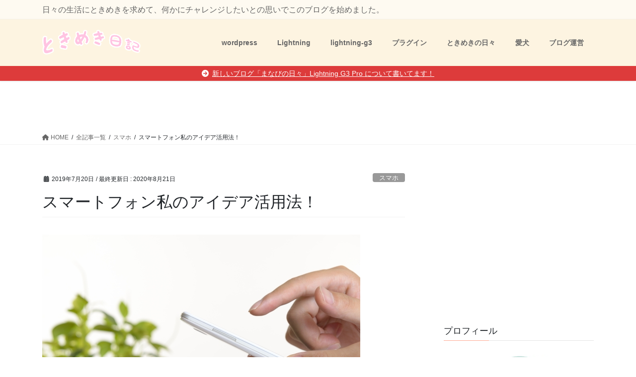

--- FILE ---
content_type: text/html; charset=UTF-8
request_url: https://tokimeki-diary.com/smartphone/20190720/
body_size: 102702
content:
<!DOCTYPE html>
<html dir="ltr" lang="ja">
<head>
<meta charset="utf-8">
<meta http-equiv="X-UA-Compatible" content="IE=edge">
<meta name="viewport" content="width=device-width, initial-scale=1">
<!-- Google tag (gtag.js) --><script async src="https://www.googletagmanager.com/gtag/js?id=G-4ZJZW7R0DT"></script><script>window.dataLayer = window.dataLayer || [];function gtag(){dataLayer.push(arguments);}gtag('js', new Date());gtag('config', 'G-4ZJZW7R0DT');gtag('config', '2164384392');</script>
<title>スマートフォン私のアイデア活用法！ | ときめき日記</title>
	<style>img:is([sizes="auto" i], [sizes^="auto," i]) { contain-intrinsic-size: 3000px 1500px }</style>
	
		<!-- All in One SEO 4.8.6 - aioseo.com -->
	<meta name="robots" content="max-image-preview:large" />
	<meta name="author" content="tokimeki"/>
	<meta name="google-site-verification" content="sdWEupW2r5C38FJ6ng6jfGHN_FnDdGLRCPXRRgdbHR8" />
	<link rel="canonical" href="https://tokimeki-diary.com/smartphone/20190720/" />
	<meta name="generator" content="All in One SEO (AIOSEO) 4.8.6" />
		<meta name="twitter:card" content="summary_large_image" />
		<meta name="twitter:site" content="@miruk02" />
		<meta name="twitter:title" content="スマートフォン私のアイデア活用法！ | ときめき日記" />
		<meta name="twitter:creator" content="@miruk02" />
		<meta name="twitter:image" content="https://tokimeki-diary.com/wp-content/uploads/2019/07/0720.jpg" />
		<script type="application/ld+json" class="aioseo-schema">
			{"@context":"https:\/\/schema.org","@graph":[{"@type":"Article","@id":"https:\/\/tokimeki-diary.com\/smartphone\/20190720\/#article","name":"\u30b9\u30de\u30fc\u30c8\u30d5\u30a9\u30f3\u79c1\u306e\u30a2\u30a4\u30c7\u30a2\u6d3b\u7528\u6cd5\uff01 | \u3068\u304d\u3081\u304d\u65e5\u8a18","headline":"\u30b9\u30de\u30fc\u30c8\u30d5\u30a9\u30f3\u79c1\u306e\u30a2\u30a4\u30c7\u30a2\u6d3b\u7528\u6cd5\uff01","author":{"@id":"https:\/\/tokimeki-diary.com\/author\/tokimeki\/#author"},"publisher":{"@id":"https:\/\/tokimeki-diary.com\/#person"},"image":{"@type":"ImageObject","url":"https:\/\/tokimeki-diary.com\/wp-content\/uploads\/2019\/07\/0720.jpg","width":640,"height":427},"datePublished":"2019-07-20T15:26:30+09:00","dateModified":"2020-08-21T13:48:51+09:00","inLanguage":"ja","mainEntityOfPage":{"@id":"https:\/\/tokimeki-diary.com\/smartphone\/20190720\/#webpage"},"isPartOf":{"@id":"https:\/\/tokimeki-diary.com\/smartphone\/20190720\/#webpage"},"articleSection":"\u30b9\u30de\u30db, \u751f\u6d3b"},{"@type":"BreadcrumbList","@id":"https:\/\/tokimeki-diary.com\/smartphone\/20190720\/#breadcrumblist","itemListElement":[{"@type":"ListItem","@id":"https:\/\/tokimeki-diary.com#listItem","position":1,"name":"\u30db\u30fc\u30e0","item":"https:\/\/tokimeki-diary.com","nextItem":{"@type":"ListItem","@id":"https:\/\/tokimeki-diary.com\/category\/smartphone\/#listItem","name":"\u30b9\u30de\u30db"}},{"@type":"ListItem","@id":"https:\/\/tokimeki-diary.com\/category\/smartphone\/#listItem","position":2,"name":"\u30b9\u30de\u30db","item":"https:\/\/tokimeki-diary.com\/category\/smartphone\/","nextItem":{"@type":"ListItem","@id":"https:\/\/tokimeki-diary.com\/smartphone\/20190720\/#listItem","name":"\u30b9\u30de\u30fc\u30c8\u30d5\u30a9\u30f3\u79c1\u306e\u30a2\u30a4\u30c7\u30a2\u6d3b\u7528\u6cd5\uff01"},"previousItem":{"@type":"ListItem","@id":"https:\/\/tokimeki-diary.com#listItem","name":"\u30db\u30fc\u30e0"}},{"@type":"ListItem","@id":"https:\/\/tokimeki-diary.com\/smartphone\/20190720\/#listItem","position":3,"name":"\u30b9\u30de\u30fc\u30c8\u30d5\u30a9\u30f3\u79c1\u306e\u30a2\u30a4\u30c7\u30a2\u6d3b\u7528\u6cd5\uff01","previousItem":{"@type":"ListItem","@id":"https:\/\/tokimeki-diary.com\/category\/smartphone\/#listItem","name":"\u30b9\u30de\u30db"}}]},{"@type":"Person","@id":"https:\/\/tokimeki-diary.com\/#person","name":"\u30df\u30eb\u30af","sameAs":["https:\/\/twitter.com\/miruk02"]},{"@type":"Person","@id":"https:\/\/tokimeki-diary.com\/author\/tokimeki\/#author","url":"https:\/\/tokimeki-diary.com\/author\/tokimeki\/","name":"tokimeki","image":{"@type":"ImageObject","@id":"https:\/\/tokimeki-diary.com\/smartphone\/20190720\/#authorImage","url":"https:\/\/secure.gravatar.com\/avatar\/40090f21c3c16309a48baa2d813c933f008c369d313077f80be760b7e030e85e?s=96&d=mm&r=g","width":96,"height":96,"caption":"tokimeki"},"sameAs":["@miruk02"]},{"@type":"WebPage","@id":"https:\/\/tokimeki-diary.com\/smartphone\/20190720\/#webpage","url":"https:\/\/tokimeki-diary.com\/smartphone\/20190720\/","name":"\u30b9\u30de\u30fc\u30c8\u30d5\u30a9\u30f3\u79c1\u306e\u30a2\u30a4\u30c7\u30a2\u6d3b\u7528\u6cd5\uff01 | \u3068\u304d\u3081\u304d\u65e5\u8a18","inLanguage":"ja","isPartOf":{"@id":"https:\/\/tokimeki-diary.com\/#website"},"breadcrumb":{"@id":"https:\/\/tokimeki-diary.com\/smartphone\/20190720\/#breadcrumblist"},"author":{"@id":"https:\/\/tokimeki-diary.com\/author\/tokimeki\/#author"},"creator":{"@id":"https:\/\/tokimeki-diary.com\/author\/tokimeki\/#author"},"image":{"@type":"ImageObject","url":"https:\/\/tokimeki-diary.com\/wp-content\/uploads\/2019\/07\/0720.jpg","@id":"https:\/\/tokimeki-diary.com\/smartphone\/20190720\/#mainImage","width":640,"height":427},"primaryImageOfPage":{"@id":"https:\/\/tokimeki-diary.com\/smartphone\/20190720\/#mainImage"},"datePublished":"2019-07-20T15:26:30+09:00","dateModified":"2020-08-21T13:48:51+09:00"},{"@type":"WebSite","@id":"https:\/\/tokimeki-diary.com\/#website","url":"https:\/\/tokimeki-diary.com\/","name":"\u3068\u304d\u3081\u304d\u65e5\u8a18","description":"\u65e5\u3005\u306e\u751f\u6d3b\u306b\u3068\u304d\u3081\u304d\u3092\u6c42\u3081\u3066\u3001\u4f55\u304b\u306b\u30c1\u30e3\u30ec\u30f3\u30b8\u3057\u305f\u3044\u3068\u306e\u601d\u3044\u3067\u3053\u306e\u30d6\u30ed\u30b0\u3092\u59cb\u3081\u307e\u3057\u305f\u3002","inLanguage":"ja","publisher":{"@id":"https:\/\/tokimeki-diary.com\/#person"}}]}
		</script>
		<!-- All in One SEO -->

<link rel='dns-prefetch' href='//www.google.com' />
<link rel="alternate" type="application/rss+xml" title="ときめき日記 &raquo; フィード" href="https://tokimeki-diary.com/feed/" />
<link rel="alternate" type="application/rss+xml" title="ときめき日記 &raquo; コメントフィード" href="https://tokimeki-diary.com/comments/feed/" />
<script type="text/javascript" id="wpp-js" src="https://tokimeki-diary.com/wp-content/plugins/wordpress-popular-posts/assets/js/wpp.min.js?ver=7.3.3" data-sampling="0" data-sampling-rate="100" data-api-url="https://tokimeki-diary.com/wp-json/wordpress-popular-posts" data-post-id="2315" data-token="1fe84570a8" data-lang="0" data-debug="0"></script>
<meta name="description" content="今や60歳代でもスマートフォンを使用している人が多くなってきているように思います。私もお友達との連絡はグループLINEで済ませることが多くなっています。&nbsp;かわいい孫ともLINEのビデオ電話でおしゃべり出来て、それも無料でですよ！本当にいい時代になったものだと、昭和生まれのミルクは実感しています。そんなミルクのスマートフォンのアイデア活用法をご紹介します。&nbsp;写真でメモ帳代わりに本や新聞などでこの記事は取っておきたいそんな時に" /><script type="text/javascript">
/* <![CDATA[ */
window._wpemojiSettings = {"baseUrl":"https:\/\/s.w.org\/images\/core\/emoji\/16.0.1\/72x72\/","ext":".png","svgUrl":"https:\/\/s.w.org\/images\/core\/emoji\/16.0.1\/svg\/","svgExt":".svg","source":{"concatemoji":"https:\/\/tokimeki-diary.com\/wp-includes\/js\/wp-emoji-release.min.js?ver=6.8.3"}};
/*! This file is auto-generated */
!function(s,n){var o,i,e;function c(e){try{var t={supportTests:e,timestamp:(new Date).valueOf()};sessionStorage.setItem(o,JSON.stringify(t))}catch(e){}}function p(e,t,n){e.clearRect(0,0,e.canvas.width,e.canvas.height),e.fillText(t,0,0);var t=new Uint32Array(e.getImageData(0,0,e.canvas.width,e.canvas.height).data),a=(e.clearRect(0,0,e.canvas.width,e.canvas.height),e.fillText(n,0,0),new Uint32Array(e.getImageData(0,0,e.canvas.width,e.canvas.height).data));return t.every(function(e,t){return e===a[t]})}function u(e,t){e.clearRect(0,0,e.canvas.width,e.canvas.height),e.fillText(t,0,0);for(var n=e.getImageData(16,16,1,1),a=0;a<n.data.length;a++)if(0!==n.data[a])return!1;return!0}function f(e,t,n,a){switch(t){case"flag":return n(e,"\ud83c\udff3\ufe0f\u200d\u26a7\ufe0f","\ud83c\udff3\ufe0f\u200b\u26a7\ufe0f")?!1:!n(e,"\ud83c\udde8\ud83c\uddf6","\ud83c\udde8\u200b\ud83c\uddf6")&&!n(e,"\ud83c\udff4\udb40\udc67\udb40\udc62\udb40\udc65\udb40\udc6e\udb40\udc67\udb40\udc7f","\ud83c\udff4\u200b\udb40\udc67\u200b\udb40\udc62\u200b\udb40\udc65\u200b\udb40\udc6e\u200b\udb40\udc67\u200b\udb40\udc7f");case"emoji":return!a(e,"\ud83e\udedf")}return!1}function g(e,t,n,a){var r="undefined"!=typeof WorkerGlobalScope&&self instanceof WorkerGlobalScope?new OffscreenCanvas(300,150):s.createElement("canvas"),o=r.getContext("2d",{willReadFrequently:!0}),i=(o.textBaseline="top",o.font="600 32px Arial",{});return e.forEach(function(e){i[e]=t(o,e,n,a)}),i}function t(e){var t=s.createElement("script");t.src=e,t.defer=!0,s.head.appendChild(t)}"undefined"!=typeof Promise&&(o="wpEmojiSettingsSupports",i=["flag","emoji"],n.supports={everything:!0,everythingExceptFlag:!0},e=new Promise(function(e){s.addEventListener("DOMContentLoaded",e,{once:!0})}),new Promise(function(t){var n=function(){try{var e=JSON.parse(sessionStorage.getItem(o));if("object"==typeof e&&"number"==typeof e.timestamp&&(new Date).valueOf()<e.timestamp+604800&&"object"==typeof e.supportTests)return e.supportTests}catch(e){}return null}();if(!n){if("undefined"!=typeof Worker&&"undefined"!=typeof OffscreenCanvas&&"undefined"!=typeof URL&&URL.createObjectURL&&"undefined"!=typeof Blob)try{var e="postMessage("+g.toString()+"("+[JSON.stringify(i),f.toString(),p.toString(),u.toString()].join(",")+"));",a=new Blob([e],{type:"text/javascript"}),r=new Worker(URL.createObjectURL(a),{name:"wpTestEmojiSupports"});return void(r.onmessage=function(e){c(n=e.data),r.terminate(),t(n)})}catch(e){}c(n=g(i,f,p,u))}t(n)}).then(function(e){for(var t in e)n.supports[t]=e[t],n.supports.everything=n.supports.everything&&n.supports[t],"flag"!==t&&(n.supports.everythingExceptFlag=n.supports.everythingExceptFlag&&n.supports[t]);n.supports.everythingExceptFlag=n.supports.everythingExceptFlag&&!n.supports.flag,n.DOMReady=!1,n.readyCallback=function(){n.DOMReady=!0}}).then(function(){return e}).then(function(){var e;n.supports.everything||(n.readyCallback(),(e=n.source||{}).concatemoji?t(e.concatemoji):e.wpemoji&&e.twemoji&&(t(e.twemoji),t(e.wpemoji)))}))}((window,document),window._wpemojiSettings);
/* ]]> */
</script>
<link rel='stylesheet' id='vkExUnit_common_style-css' href='https://tokimeki-diary.com/wp-content/plugins/vk-all-in-one-expansion-unit/assets/css/vkExUnit_style.css?ver=9.111.0.1' type='text/css' media='all' />
<style id='vkExUnit_common_style-inline-css' type='text/css'>
:root {--ver_page_top_button_url:url(https://tokimeki-diary.com/wp-content/plugins/vk-all-in-one-expansion-unit/assets/images/to-top-btn-icon.svg);}@font-face {font-weight: normal;font-style: normal;font-family: "vk_sns";src: url("https://tokimeki-diary.com/wp-content/plugins/vk-all-in-one-expansion-unit/inc/sns/icons/fonts/vk_sns.eot?-bq20cj");src: url("https://tokimeki-diary.com/wp-content/plugins/vk-all-in-one-expansion-unit/inc/sns/icons/fonts/vk_sns.eot?#iefix-bq20cj") format("embedded-opentype"),url("https://tokimeki-diary.com/wp-content/plugins/vk-all-in-one-expansion-unit/inc/sns/icons/fonts/vk_sns.woff?-bq20cj") format("woff"),url("https://tokimeki-diary.com/wp-content/plugins/vk-all-in-one-expansion-unit/inc/sns/icons/fonts/vk_sns.ttf?-bq20cj") format("truetype"),url("https://tokimeki-diary.com/wp-content/plugins/vk-all-in-one-expansion-unit/inc/sns/icons/fonts/vk_sns.svg?-bq20cj#vk_sns") format("svg");}
.veu_promotion-alert__content--text {border: 1px solid rgba(0,0,0,0.125);padding: 0.5em 1em;border-radius: var(--vk-size-radius);margin-bottom: var(--vk-margin-block-bottom);font-size: 0.875rem;}/* Alert Content部分に段落タグを入れた場合に最後の段落の余白を0にする */.veu_promotion-alert__content--text p:last-of-type{margin-bottom:0;margin-top: 0;}
</style>
<style id='wp-emoji-styles-inline-css' type='text/css'>

	img.wp-smiley, img.emoji {
		display: inline !important;
		border: none !important;
		box-shadow: none !important;
		height: 1em !important;
		width: 1em !important;
		margin: 0 0.07em !important;
		vertical-align: -0.1em !important;
		background: none !important;
		padding: 0 !important;
	}
</style>
<link rel='stylesheet' id='wp-block-library-css' href='https://tokimeki-diary.com/wp-includes/css/dist/block-library/style.min.css?ver=6.8.3' type='text/css' media='all' />
<style id='wp-block-library-inline-css' type='text/css'>
.vk-cols--reverse{flex-direction:row-reverse}.vk-cols--hasbtn{margin-bottom:0}.vk-cols--hasbtn>.row>.vk_gridColumn_item,.vk-cols--hasbtn>.wp-block-column{position:relative;padding-bottom:3em}.vk-cols--hasbtn>.row>.vk_gridColumn_item>.wp-block-buttons,.vk-cols--hasbtn>.row>.vk_gridColumn_item>.vk_button,.vk-cols--hasbtn>.wp-block-column>.wp-block-buttons,.vk-cols--hasbtn>.wp-block-column>.vk_button{position:absolute;bottom:0;width:100%}.vk-cols--fit.wp-block-columns{gap:0}.vk-cols--fit.wp-block-columns,.vk-cols--fit.wp-block-columns:not(.is-not-stacked-on-mobile){margin-top:0;margin-bottom:0;justify-content:space-between}.vk-cols--fit.wp-block-columns>.wp-block-column *:last-child,.vk-cols--fit.wp-block-columns:not(.is-not-stacked-on-mobile)>.wp-block-column *:last-child{margin-bottom:0}.vk-cols--fit.wp-block-columns>.wp-block-column>.wp-block-cover,.vk-cols--fit.wp-block-columns:not(.is-not-stacked-on-mobile)>.wp-block-column>.wp-block-cover{margin-top:0}.vk-cols--fit.wp-block-columns.has-background,.vk-cols--fit.wp-block-columns:not(.is-not-stacked-on-mobile).has-background{padding:0}@media(max-width: 599px){.vk-cols--fit.wp-block-columns:not(.has-background)>.wp-block-column:not(.has-background),.vk-cols--fit.wp-block-columns:not(.is-not-stacked-on-mobile):not(.has-background)>.wp-block-column:not(.has-background){padding-left:0 !important;padding-right:0 !important}}@media(min-width: 782px){.vk-cols--fit.wp-block-columns .block-editor-block-list__block.wp-block-column:not(:first-child),.vk-cols--fit.wp-block-columns>.wp-block-column:not(:first-child),.vk-cols--fit.wp-block-columns:not(.is-not-stacked-on-mobile) .block-editor-block-list__block.wp-block-column:not(:first-child),.vk-cols--fit.wp-block-columns:not(.is-not-stacked-on-mobile)>.wp-block-column:not(:first-child){margin-left:0}}@media(min-width: 600px)and (max-width: 781px){.vk-cols--fit.wp-block-columns .wp-block-column:nth-child(2n),.vk-cols--fit.wp-block-columns:not(.is-not-stacked-on-mobile) .wp-block-column:nth-child(2n){margin-left:0}.vk-cols--fit.wp-block-columns .wp-block-column:not(:only-child),.vk-cols--fit.wp-block-columns:not(.is-not-stacked-on-mobile) .wp-block-column:not(:only-child){flex-basis:50% !important}}.vk-cols--fit--gap1.wp-block-columns{gap:1px}@media(min-width: 600px)and (max-width: 781px){.vk-cols--fit--gap1.wp-block-columns .wp-block-column:not(:only-child){flex-basis:calc(50% - 1px) !important}}.vk-cols--fit.vk-cols--grid>.block-editor-block-list__block,.vk-cols--fit.vk-cols--grid>.wp-block-column,.vk-cols--fit.vk-cols--grid:not(.is-not-stacked-on-mobile)>.block-editor-block-list__block,.vk-cols--fit.vk-cols--grid:not(.is-not-stacked-on-mobile)>.wp-block-column{flex-basis:50%;box-sizing:border-box}@media(max-width: 599px){.vk-cols--fit.vk-cols--grid.vk-cols--grid--alignfull>.wp-block-column:nth-child(2)>.wp-block-cover,.vk-cols--fit.vk-cols--grid.vk-cols--grid--alignfull>.wp-block-column:nth-child(2)>.vk_outer,.vk-cols--fit.vk-cols--grid:not(.is-not-stacked-on-mobile).vk-cols--grid--alignfull>.wp-block-column:nth-child(2)>.wp-block-cover,.vk-cols--fit.vk-cols--grid:not(.is-not-stacked-on-mobile).vk-cols--grid--alignfull>.wp-block-column:nth-child(2)>.vk_outer{width:100vw;margin-right:calc((100% - 100vw)/2);margin-left:calc((100% - 100vw)/2)}}@media(min-width: 600px){.vk-cols--fit.vk-cols--grid.vk-cols--grid--alignfull>.wp-block-column:nth-child(2)>.wp-block-cover,.vk-cols--fit.vk-cols--grid.vk-cols--grid--alignfull>.wp-block-column:nth-child(2)>.vk_outer,.vk-cols--fit.vk-cols--grid:not(.is-not-stacked-on-mobile).vk-cols--grid--alignfull>.wp-block-column:nth-child(2)>.wp-block-cover,.vk-cols--fit.vk-cols--grid:not(.is-not-stacked-on-mobile).vk-cols--grid--alignfull>.wp-block-column:nth-child(2)>.vk_outer{margin-right:calc(100% - 50vw);width:50vw}}@media(min-width: 600px){.vk-cols--fit.vk-cols--grid.vk-cols--grid--alignfull.vk-cols--reverse>.wp-block-column,.vk-cols--fit.vk-cols--grid:not(.is-not-stacked-on-mobile).vk-cols--grid--alignfull.vk-cols--reverse>.wp-block-column{margin-left:0;margin-right:0}.vk-cols--fit.vk-cols--grid.vk-cols--grid--alignfull.vk-cols--reverse>.wp-block-column:nth-child(2)>.wp-block-cover,.vk-cols--fit.vk-cols--grid.vk-cols--grid--alignfull.vk-cols--reverse>.wp-block-column:nth-child(2)>.vk_outer,.vk-cols--fit.vk-cols--grid:not(.is-not-stacked-on-mobile).vk-cols--grid--alignfull.vk-cols--reverse>.wp-block-column:nth-child(2)>.wp-block-cover,.vk-cols--fit.vk-cols--grid:not(.is-not-stacked-on-mobile).vk-cols--grid--alignfull.vk-cols--reverse>.wp-block-column:nth-child(2)>.vk_outer{margin-left:calc(100% - 50vw)}}.vk-cols--menu h2,.vk-cols--menu h3,.vk-cols--menu h4,.vk-cols--menu h5{margin-bottom:.2em;text-shadow:#000 0 0 10px}.vk-cols--menu h2:first-child,.vk-cols--menu h3:first-child,.vk-cols--menu h4:first-child,.vk-cols--menu h5:first-child{margin-top:0}.vk-cols--menu p{margin-bottom:1rem;text-shadow:#000 0 0 10px}.vk-cols--menu .wp-block-cover__inner-container:last-child{margin-bottom:0}.vk-cols--fitbnrs .wp-block-column .wp-block-cover:hover img{filter:unset}.vk-cols--fitbnrs .wp-block-column .wp-block-cover:hover{background-color:unset}.vk-cols--fitbnrs .wp-block-column .wp-block-cover:hover .wp-block-cover__image-background{filter:unset !important}.vk-cols--fitbnrs .wp-block-cover .wp-block-cover__inner-container{position:absolute;height:100%;width:100%}.vk-cols--fitbnrs .vk_button{height:100%;margin:0}.vk-cols--fitbnrs .vk_button .vk_button_btn,.vk-cols--fitbnrs .vk_button .btn{height:100%;width:100%;border:none;box-shadow:none;background-color:unset !important;transition:unset}.vk-cols--fitbnrs .vk_button .vk_button_btn:hover,.vk-cols--fitbnrs .vk_button .btn:hover{transition:unset}.vk-cols--fitbnrs .vk_button .vk_button_btn:after,.vk-cols--fitbnrs .vk_button .btn:after{border:none}.vk-cols--fitbnrs .vk_button .vk_button_link_txt{width:100%;position:absolute;top:50%;left:50%;transform:translateY(-50%) translateX(-50%);font-size:2rem;text-shadow:#000 0 0 10px}.vk-cols--fitbnrs .vk_button .vk_button_link_subCaption{width:100%;position:absolute;top:calc(50% + 2.2em);left:50%;transform:translateY(-50%) translateX(-50%);text-shadow:#000 0 0 10px}@media(min-width: 992px){.vk-cols--media.wp-block-columns{gap:3rem}}.vk-fit-map figure{margin-bottom:0}.vk-fit-map iframe{position:relative;margin-bottom:0;display:block;max-height:400px;width:100vw}.vk-fit-map:is(.alignfull,.alignwide) div{max-width:100%}.vk-table--th--width25 :where(tr>*:first-child){width:25%}.vk-table--th--width30 :where(tr>*:first-child){width:30%}.vk-table--th--width35 :where(tr>*:first-child){width:35%}.vk-table--th--width40 :where(tr>*:first-child){width:40%}.vk-table--th--bg-bright :where(tr>*:first-child){background-color:var(--wp--preset--color--bg-secondary, rgba(0, 0, 0, 0.05))}@media(max-width: 599px){.vk-table--mobile-block :is(th,td){width:100%;display:block}.vk-table--mobile-block.wp-block-table table :is(th,td){border-top:none}}.vk-table--width--th25 :where(tr>*:first-child){width:25%}.vk-table--width--th30 :where(tr>*:first-child){width:30%}.vk-table--width--th35 :where(tr>*:first-child){width:35%}.vk-table--width--th40 :where(tr>*:first-child){width:40%}.no-margin{margin:0}@media(max-width: 599px){.wp-block-image.vk-aligncenter--mobile>.alignright{float:none;margin-left:auto;margin-right:auto}.vk-no-padding-horizontal--mobile{padding-left:0 !important;padding-right:0 !important}}
/* VK Color Palettes */:root{ --wp--preset--color--vk-color-custom-1:#dd3333}/* --vk-color-custom-1 is deprecated. */:root{ --vk-color-custom-1: var(--wp--preset--color--vk-color-custom-1);}
</style>
<style id='classic-theme-styles-inline-css' type='text/css'>
/*! This file is auto-generated */
.wp-block-button__link{color:#fff;background-color:#32373c;border-radius:9999px;box-shadow:none;text-decoration:none;padding:calc(.667em + 2px) calc(1.333em + 2px);font-size:1.125em}.wp-block-file__button{background:#32373c;color:#fff;text-decoration:none}
</style>
<style id='global-styles-inline-css' type='text/css'>
:root{--wp--preset--aspect-ratio--square: 1;--wp--preset--aspect-ratio--4-3: 4/3;--wp--preset--aspect-ratio--3-4: 3/4;--wp--preset--aspect-ratio--3-2: 3/2;--wp--preset--aspect-ratio--2-3: 2/3;--wp--preset--aspect-ratio--16-9: 16/9;--wp--preset--aspect-ratio--9-16: 9/16;--wp--preset--color--black: #000000;--wp--preset--color--cyan-bluish-gray: #abb8c3;--wp--preset--color--white: #ffffff;--wp--preset--color--pale-pink: #f78da7;--wp--preset--color--vivid-red: #cf2e2e;--wp--preset--color--luminous-vivid-orange: #ff6900;--wp--preset--color--luminous-vivid-amber: #fcb900;--wp--preset--color--light-green-cyan: #7bdcb5;--wp--preset--color--vivid-green-cyan: #00d084;--wp--preset--color--pale-cyan-blue: #8ed1fc;--wp--preset--color--vivid-cyan-blue: #0693e3;--wp--preset--color--vivid-purple: #9b51e0;--wp--preset--color--vk-color-custom-1: #dd3333;--wp--preset--gradient--vivid-cyan-blue-to-vivid-purple: linear-gradient(135deg,rgba(6,147,227,1) 0%,rgb(155,81,224) 100%);--wp--preset--gradient--light-green-cyan-to-vivid-green-cyan: linear-gradient(135deg,rgb(122,220,180) 0%,rgb(0,208,130) 100%);--wp--preset--gradient--luminous-vivid-amber-to-luminous-vivid-orange: linear-gradient(135deg,rgba(252,185,0,1) 0%,rgba(255,105,0,1) 100%);--wp--preset--gradient--luminous-vivid-orange-to-vivid-red: linear-gradient(135deg,rgba(255,105,0,1) 0%,rgb(207,46,46) 100%);--wp--preset--gradient--very-light-gray-to-cyan-bluish-gray: linear-gradient(135deg,rgb(238,238,238) 0%,rgb(169,184,195) 100%);--wp--preset--gradient--cool-to-warm-spectrum: linear-gradient(135deg,rgb(74,234,220) 0%,rgb(151,120,209) 20%,rgb(207,42,186) 40%,rgb(238,44,130) 60%,rgb(251,105,98) 80%,rgb(254,248,76) 100%);--wp--preset--gradient--blush-light-purple: linear-gradient(135deg,rgb(255,206,236) 0%,rgb(152,150,240) 100%);--wp--preset--gradient--blush-bordeaux: linear-gradient(135deg,rgb(254,205,165) 0%,rgb(254,45,45) 50%,rgb(107,0,62) 100%);--wp--preset--gradient--luminous-dusk: linear-gradient(135deg,rgb(255,203,112) 0%,rgb(199,81,192) 50%,rgb(65,88,208) 100%);--wp--preset--gradient--pale-ocean: linear-gradient(135deg,rgb(255,245,203) 0%,rgb(182,227,212) 50%,rgb(51,167,181) 100%);--wp--preset--gradient--electric-grass: linear-gradient(135deg,rgb(202,248,128) 0%,rgb(113,206,126) 100%);--wp--preset--gradient--midnight: linear-gradient(135deg,rgb(2,3,129) 0%,rgb(40,116,252) 100%);--wp--preset--font-size--small: 13px;--wp--preset--font-size--medium: 20px;--wp--preset--font-size--large: 36px;--wp--preset--font-size--x-large: 42px;--wp--preset--spacing--20: 0.44rem;--wp--preset--spacing--30: 0.67rem;--wp--preset--spacing--40: 1rem;--wp--preset--spacing--50: 1.5rem;--wp--preset--spacing--60: 2.25rem;--wp--preset--spacing--70: 3.38rem;--wp--preset--spacing--80: 5.06rem;--wp--preset--shadow--natural: 6px 6px 9px rgba(0, 0, 0, 0.2);--wp--preset--shadow--deep: 12px 12px 50px rgba(0, 0, 0, 0.4);--wp--preset--shadow--sharp: 6px 6px 0px rgba(0, 0, 0, 0.2);--wp--preset--shadow--outlined: 6px 6px 0px -3px rgba(255, 255, 255, 1), 6px 6px rgba(0, 0, 0, 1);--wp--preset--shadow--crisp: 6px 6px 0px rgba(0, 0, 0, 1);}:where(.is-layout-flex){gap: 0.5em;}:where(.is-layout-grid){gap: 0.5em;}body .is-layout-flex{display: flex;}.is-layout-flex{flex-wrap: wrap;align-items: center;}.is-layout-flex > :is(*, div){margin: 0;}body .is-layout-grid{display: grid;}.is-layout-grid > :is(*, div){margin: 0;}:where(.wp-block-columns.is-layout-flex){gap: 2em;}:where(.wp-block-columns.is-layout-grid){gap: 2em;}:where(.wp-block-post-template.is-layout-flex){gap: 1.25em;}:where(.wp-block-post-template.is-layout-grid){gap: 1.25em;}.has-black-color{color: var(--wp--preset--color--black) !important;}.has-cyan-bluish-gray-color{color: var(--wp--preset--color--cyan-bluish-gray) !important;}.has-white-color{color: var(--wp--preset--color--white) !important;}.has-pale-pink-color{color: var(--wp--preset--color--pale-pink) !important;}.has-vivid-red-color{color: var(--wp--preset--color--vivid-red) !important;}.has-luminous-vivid-orange-color{color: var(--wp--preset--color--luminous-vivid-orange) !important;}.has-luminous-vivid-amber-color{color: var(--wp--preset--color--luminous-vivid-amber) !important;}.has-light-green-cyan-color{color: var(--wp--preset--color--light-green-cyan) !important;}.has-vivid-green-cyan-color{color: var(--wp--preset--color--vivid-green-cyan) !important;}.has-pale-cyan-blue-color{color: var(--wp--preset--color--pale-cyan-blue) !important;}.has-vivid-cyan-blue-color{color: var(--wp--preset--color--vivid-cyan-blue) !important;}.has-vivid-purple-color{color: var(--wp--preset--color--vivid-purple) !important;}.has-vk-color-custom-1-color{color: var(--wp--preset--color--vk-color-custom-1) !important;}.has-black-background-color{background-color: var(--wp--preset--color--black) !important;}.has-cyan-bluish-gray-background-color{background-color: var(--wp--preset--color--cyan-bluish-gray) !important;}.has-white-background-color{background-color: var(--wp--preset--color--white) !important;}.has-pale-pink-background-color{background-color: var(--wp--preset--color--pale-pink) !important;}.has-vivid-red-background-color{background-color: var(--wp--preset--color--vivid-red) !important;}.has-luminous-vivid-orange-background-color{background-color: var(--wp--preset--color--luminous-vivid-orange) !important;}.has-luminous-vivid-amber-background-color{background-color: var(--wp--preset--color--luminous-vivid-amber) !important;}.has-light-green-cyan-background-color{background-color: var(--wp--preset--color--light-green-cyan) !important;}.has-vivid-green-cyan-background-color{background-color: var(--wp--preset--color--vivid-green-cyan) !important;}.has-pale-cyan-blue-background-color{background-color: var(--wp--preset--color--pale-cyan-blue) !important;}.has-vivid-cyan-blue-background-color{background-color: var(--wp--preset--color--vivid-cyan-blue) !important;}.has-vivid-purple-background-color{background-color: var(--wp--preset--color--vivid-purple) !important;}.has-vk-color-custom-1-background-color{background-color: var(--wp--preset--color--vk-color-custom-1) !important;}.has-black-border-color{border-color: var(--wp--preset--color--black) !important;}.has-cyan-bluish-gray-border-color{border-color: var(--wp--preset--color--cyan-bluish-gray) !important;}.has-white-border-color{border-color: var(--wp--preset--color--white) !important;}.has-pale-pink-border-color{border-color: var(--wp--preset--color--pale-pink) !important;}.has-vivid-red-border-color{border-color: var(--wp--preset--color--vivid-red) !important;}.has-luminous-vivid-orange-border-color{border-color: var(--wp--preset--color--luminous-vivid-orange) !important;}.has-luminous-vivid-amber-border-color{border-color: var(--wp--preset--color--luminous-vivid-amber) !important;}.has-light-green-cyan-border-color{border-color: var(--wp--preset--color--light-green-cyan) !important;}.has-vivid-green-cyan-border-color{border-color: var(--wp--preset--color--vivid-green-cyan) !important;}.has-pale-cyan-blue-border-color{border-color: var(--wp--preset--color--pale-cyan-blue) !important;}.has-vivid-cyan-blue-border-color{border-color: var(--wp--preset--color--vivid-cyan-blue) !important;}.has-vivid-purple-border-color{border-color: var(--wp--preset--color--vivid-purple) !important;}.has-vk-color-custom-1-border-color{border-color: var(--wp--preset--color--vk-color-custom-1) !important;}.has-vivid-cyan-blue-to-vivid-purple-gradient-background{background: var(--wp--preset--gradient--vivid-cyan-blue-to-vivid-purple) !important;}.has-light-green-cyan-to-vivid-green-cyan-gradient-background{background: var(--wp--preset--gradient--light-green-cyan-to-vivid-green-cyan) !important;}.has-luminous-vivid-amber-to-luminous-vivid-orange-gradient-background{background: var(--wp--preset--gradient--luminous-vivid-amber-to-luminous-vivid-orange) !important;}.has-luminous-vivid-orange-to-vivid-red-gradient-background{background: var(--wp--preset--gradient--luminous-vivid-orange-to-vivid-red) !important;}.has-very-light-gray-to-cyan-bluish-gray-gradient-background{background: var(--wp--preset--gradient--very-light-gray-to-cyan-bluish-gray) !important;}.has-cool-to-warm-spectrum-gradient-background{background: var(--wp--preset--gradient--cool-to-warm-spectrum) !important;}.has-blush-light-purple-gradient-background{background: var(--wp--preset--gradient--blush-light-purple) !important;}.has-blush-bordeaux-gradient-background{background: var(--wp--preset--gradient--blush-bordeaux) !important;}.has-luminous-dusk-gradient-background{background: var(--wp--preset--gradient--luminous-dusk) !important;}.has-pale-ocean-gradient-background{background: var(--wp--preset--gradient--pale-ocean) !important;}.has-electric-grass-gradient-background{background: var(--wp--preset--gradient--electric-grass) !important;}.has-midnight-gradient-background{background: var(--wp--preset--gradient--midnight) !important;}.has-small-font-size{font-size: var(--wp--preset--font-size--small) !important;}.has-medium-font-size{font-size: var(--wp--preset--font-size--medium) !important;}.has-large-font-size{font-size: var(--wp--preset--font-size--large) !important;}.has-x-large-font-size{font-size: var(--wp--preset--font-size--x-large) !important;}
:where(.wp-block-post-template.is-layout-flex){gap: 1.25em;}:where(.wp-block-post-template.is-layout-grid){gap: 1.25em;}
:where(.wp-block-columns.is-layout-flex){gap: 2em;}:where(.wp-block-columns.is-layout-grid){gap: 2em;}
:root :where(.wp-block-pullquote){font-size: 1.5em;line-height: 1.6;}
</style>
<link rel='stylesheet' id='contact-form-7-css' href='https://tokimeki-diary.com/wp-content/plugins/contact-form-7/includes/css/styles.css?ver=6.1.1' type='text/css' media='all' />
<link rel='stylesheet' id='pz-linkcard-css-css' href='//tokimeki-diary.com/wp-content/uploads/pz-linkcard/style/style.min.css?ver=2.5.6.5.1' type='text/css' media='all' />
<link rel='stylesheet' id='toc-screen-css' href='https://tokimeki-diary.com/wp-content/plugins/table-of-contents-plus/screen.min.css?ver=2411.1' type='text/css' media='all' />
<link rel='stylesheet' id='vk-swiper-style-css' href='https://tokimeki-diary.com/wp-content/plugins/vk-blocks-pro/vendor/vektor-inc/vk-swiper/src/assets/css/swiper-bundle.min.css?ver=11.0.2' type='text/css' media='all' />
<link rel='stylesheet' id='wordpress-popular-posts-css-css' href='https://tokimeki-diary.com/wp-content/plugins/wordpress-popular-posts/assets/css/wpp.css?ver=7.3.3' type='text/css' media='all' />
<link rel='stylesheet' id='bootstrap-4-style-css' href='https://tokimeki-diary.com/wp-content/themes/lightning-pro/library/bootstrap-4/css/bootstrap.min.css?ver=4.5.0' type='text/css' media='all' />
<link rel='stylesheet' id='lightning-common-style-css' href='https://tokimeki-diary.com/wp-content/themes/lightning-pro/assets/css/common.css?ver=8.23.11' type='text/css' media='all' />
<style id='lightning-common-style-inline-css' type='text/css'>
/* vk-mobile-nav */:root {--vk-mobile-nav-menu-btn-bg-src: url("https://tokimeki-diary.com/wp-content/themes/lightning-pro/inc/vk-mobile-nav/package/images/vk-menu-btn-black.svg");--vk-mobile-nav-menu-btn-close-bg-src: url("https://tokimeki-diary.com/wp-content/themes/lightning-pro/inc/vk-mobile-nav/package/images/vk-menu-close-black.svg");--vk-menu-acc-icon-open-black-bg-src: url("https://tokimeki-diary.com/wp-content/themes/lightning-pro/inc/vk-mobile-nav/package/images/vk-menu-acc-icon-open-black.svg");--vk-menu-acc-icon-open-white-bg-src: url("https://tokimeki-diary.com/wp-content/themes/lightning-pro/inc/vk-mobile-nav/package/images/vk-menu-acc-icon-open-white.svg");--vk-menu-acc-icon-close-black-bg-src: url("https://tokimeki-diary.com/wp-content/themes/lightning-pro/inc/vk-mobile-nav/package/images/vk-menu-close-black.svg");--vk-menu-acc-icon-close-white-bg-src: url("https://tokimeki-diary.com/wp-content/themes/lightning-pro/inc/vk-mobile-nav/package/images/vk-menu-close-white.svg");}
</style>
<link rel='stylesheet' id='lightning-design-style-css' href='https://tokimeki-diary.com/wp-content/themes/lightning-pro/design-skin/origin2/css/style.css?ver=8.23.11' type='text/css' media='all' />
<style id='lightning-design-style-inline-css' type='text/css'>
:root {--color-key:#ffad96;--wp--preset--color--vk-color-primary:#ffad96;--color-key-dark:#ffc4e2;}
/* ltg common custom */:root {--vk-menu-acc-btn-border-color:#333;--vk-color-primary:#ffad96;--color-key:#ffad96;--wp--preset--color--vk-color-primary:#ffad96;--color-key-dark:#ffc4e2;}.bbp-submit-wrapper .button.submit { background-color:#ffc4e2 ; }.bbp-submit-wrapper .button.submit:hover { background-color:#ffad96 ; }.veu_color_txt_key { color:#ffc4e2 ; }.veu_color_bg_key { background-color:#ffc4e2 ; }.veu_color_border_key { border-color:#ffc4e2 ; }.btn-default { border-color:#ffad96;color:#ffad96;}.btn-default:focus,.btn-default:hover { border-color:#ffad96;background-color: #ffad96; }.wp-block-search__button,.btn-primary { background-color:#ffad96;border-color:#ffc4e2; }.wp-block-search__button:focus,.wp-block-search__button:hover,.btn-primary:not(:disabled):not(.disabled):active,.btn-primary:focus,.btn-primary:hover { background-color:#ffc4e2;border-color:#ffad96; }.btn-outline-primary { color : #ffad96 ; border-color:#ffad96; }.btn-outline-primary:not(:disabled):not(.disabled):active,.btn-outline-primary:focus,.btn-outline-primary:hover { color : #fff; background-color:#ffad96;border-color:#ffc4e2; }a { color:#337ab7; }
/* Pro Title Design */ h2,.mainSection .cart_totals h2,h2.mainSection-title { background-color:unset;position: relative;border:none;padding:unset;margin-left: auto;margin-right: auto;border-radius:unset;outline: unset;outline-offset: unset;box-shadow: unset;content:none;overflow: unset;background-color:#ffad96;padding: 0.6em 0.7em 0.5em;margin-bottom:1.2em;color:#fff;border-radius:4px;outline: dashed 1px #fff;outline-offset: -4px;}h2 a,.mainSection .cart_totals h2 a,h2.mainSection-title a { color:#fff;}h2::before,.mainSection .cart_totals h2::before,h2.mainSection-title::before { background-color:unset;position: relative;border:none;padding:unset;margin-left: auto;margin-right: auto;border-radius:unset;outline: unset;outline-offset: unset;box-shadow: unset;content:none;overflow: unset;}h2::after,.mainSection .cart_totals h2::after,h2.mainSection-title::after { background-color:unset;position: relative;border:none;padding:unset;margin-left: auto;margin-right: auto;border-radius:unset;outline: unset;outline-offset: unset;box-shadow: unset;content:none;overflow: unset;}h3 { background-color:unset;position: relative;border:none;padding:unset;margin-left: auto;margin-right: auto;border-radius:unset;outline: unset;outline-offset: unset;box-shadow: unset;content:none;overflow: unset;color:#333;padding: 0.5em 0 0.7em;margin-bottom:1.2em;}h3 a { color:#333;}h3::before { background-color:unset;position: relative;border:none;padding:unset;margin-left: auto;margin-right: auto;border-radius:unset;outline: unset;outline-offset: unset;box-shadow: unset;content:none;overflow: unset;}h3::after { background-color:unset;position: relative;border:none;padding:unset;margin-left: auto;margin-right: auto;border-radius:unset;outline: unset;outline-offset: unset;box-shadow: unset;content:none;overflow: unset;content:"";position: absolute;left: 0;bottom: 0;width: 100%;height: 7px;background: linear-gradient(-45deg,rgba(255,255,255,0.1) 25%, #ffad96 25%,#ffad96 50%, rgba(255,255,255,0.1) 50%,rgba(255,255,255,0.1) 75%, #ffad96 75%,#ffad96);background-size: 5px 5px;}
.media .media-body .media-heading a:hover { color:#ffad96; }@media (min-width: 768px){.gMenu > li:before,.gMenu > li.menu-item-has-children::after { border-bottom-color:#ffc4e2 }.gMenu li li { background-color:#ffc4e2 }.gMenu li li a:hover { background-color:#ffad96; }} /* @media (min-width: 768px) */h2,.mainSection-title { border-top-color:#ffad96; }h3:after,.subSection-title:after { border-bottom-color:#ffad96; }ul.page-numbers li span.page-numbers.current,.page-link dl .post-page-numbers.current { background-color:#ffad96; }.pager li > a { border-color:#ffad96;color:#ffad96;}.pager li > a:hover { background-color:#ffad96;color:#fff;}.siteFooter { border-top-color:#ffad96; }dt { border-left-color:#ffad96; }:root {--g_nav_main_acc_icon_open_url:url(https://tokimeki-diary.com/wp-content/themes/lightning-pro/inc/vk-mobile-nav/package/images/vk-menu-acc-icon-open-black.svg);--g_nav_main_acc_icon_close_url: url(https://tokimeki-diary.com/wp-content/themes/lightning-pro/inc/vk-mobile-nav/package/images/vk-menu-close-black.svg);--g_nav_sub_acc_icon_open_url: url(https://tokimeki-diary.com/wp-content/themes/lightning-pro/inc/vk-mobile-nav/package/images/vk-menu-acc-icon-open-white.svg);--g_nav_sub_acc_icon_close_url: url(https://tokimeki-diary.com/wp-content/themes/lightning-pro/inc/vk-mobile-nav/package/images/vk-menu-close-white.svg);}
/* page header */.page-header{ position:relative;background-color:#ffffff;}
/* Font switch */.navbar-brand.siteHeader_logo{ font-family:"ヒラギノ角ゴ ProN W3", Hiragino Kaku Gothic ProN,"游ゴシック Medium","Yu Gothic Medium","游ゴシック体",YuGothic, "Helvetica Neue", sans-serif;font-display: swap;}body{ font-family:"メイリオ",Meiryo,"ヒラギノ角ゴ ProN W3", Hiragino Kaku Gothic ProN,sans-serif;font-display: swap;}
.vk-campaign-text{background:#dd3b3b;color:#fff;}.vk-campaign-text_btn,.vk-campaign-text_btn:link,.vk-campaign-text_btn:visited,.vk-campaign-text_btn:focus,.vk-campaign-text_btn:active{background:#ffffff;color:#4c4c4c;}a.vk-campaign-text_btn:hover{background:#eab010;color:#fff;}.vk-campaign-text_link,.vk-campaign-text_link:link,.vk-campaign-text_link:hover,.vk-campaign-text_link:visited,.vk-campaign-text_link:active,.vk-campaign-text_link:focus{color:#fff;}
</style>
<link rel='stylesheet' id='veu-cta-css' href='https://tokimeki-diary.com/wp-content/plugins/vk-all-in-one-expansion-unit/inc/call-to-action/package/assets/css/style.css?ver=9.111.0.1' type='text/css' media='all' />
<link rel='stylesheet' id='vk-blocks-build-css-css' href='https://tokimeki-diary.com/wp-content/plugins/vk-blocks-pro/build/block-build.css?ver=1.108.0.0' type='text/css' media='all' />
<style id='vk-blocks-build-css-inline-css' type='text/css'>
:root {--vk_flow-arrow: url(https://tokimeki-diary.com/wp-content/plugins/vk-blocks-pro/inc/vk-blocks/images/arrow_bottom.svg);--vk_image-mask-circle: url(https://tokimeki-diary.com/wp-content/plugins/vk-blocks-pro/inc/vk-blocks/images/circle.svg);--vk_image-mask-wave01: url(https://tokimeki-diary.com/wp-content/plugins/vk-blocks-pro/inc/vk-blocks/images/wave01.svg);--vk_image-mask-wave02: url(https://tokimeki-diary.com/wp-content/plugins/vk-blocks-pro/inc/vk-blocks/images/wave02.svg);--vk_image-mask-wave03: url(https://tokimeki-diary.com/wp-content/plugins/vk-blocks-pro/inc/vk-blocks/images/wave03.svg);--vk_image-mask-wave04: url(https://tokimeki-diary.com/wp-content/plugins/vk-blocks-pro/inc/vk-blocks/images/wave04.svg);}

	:root {

		--vk-balloon-border-width:1px;

		--vk-balloon-speech-offset:-12px;
	}
	
</style>
<link rel='stylesheet' id='lightning-theme-style-css' href='https://tokimeki-diary.com/wp-content/themes/lightning_child_sample/style.css?ver=8.23.11' type='text/css' media='all' />
<link rel='stylesheet' id='vk-font-awesome-css' href='https://tokimeki-diary.com/wp-content/themes/lightning-pro/vendor/vektor-inc/font-awesome-versions/src/versions/6/css/all.min.css?ver=6.4.2' type='text/css' media='all' />
<link rel='stylesheet' id='vk-mobile-fix-nav-css' href='https://tokimeki-diary.com/wp-content/themes/lightning-pro/inc/vk-mobile-fix-nav/package/css/vk-mobile-fix-nav.css?ver=0.0.0' type='text/css' media='all' />
<link rel='stylesheet' id='vk-media-posts-style-css' href='https://tokimeki-diary.com/wp-content/themes/lightning-pro/inc/media-posts/package/css/media-posts.css?ver=1.2' type='text/css' media='all' />
<link rel='stylesheet' id='fancybox-css' href='https://tokimeki-diary.com/wp-content/plugins/easy-fancybox/fancybox/1.5.4/jquery.fancybox.min.css?ver=6.8.3' type='text/css' media='screen' />
<link rel='stylesheet' id='wp-pagenavi-css' href='https://tokimeki-diary.com/wp-content/plugins/wp-pagenavi/pagenavi-css.css?ver=2.70' type='text/css' media='all' />
<link rel='stylesheet' id='amazonjs-css' href='https://tokimeki-diary.com/wp-content/plugins/amazonjs/css/amazonjs-force.css?ver=0.10' type='text/css' media='all' />
<script type="text/javascript" id="vk-blocks/breadcrumb-script-js-extra">
/* <![CDATA[ */
var vkBreadcrumbSeparator = {"separator":""};
/* ]]> */
</script>
<script type="text/javascript" src="https://tokimeki-diary.com/wp-content/plugins/vk-blocks-pro/build/vk-breadcrumb.min.js?ver=1.108.0.0" id="vk-blocks/breadcrumb-script-js"></script>
<script type="text/javascript" src="https://tokimeki-diary.com/wp-includes/js/jquery/jquery.min.js?ver=3.7.1" id="jquery-core-js"></script>
<script type="text/javascript" src="https://tokimeki-diary.com/wp-includes/js/jquery/jquery-migrate.min.js?ver=3.4.1" id="jquery-migrate-js"></script>
<link rel="https://api.w.org/" href="https://tokimeki-diary.com/wp-json/" /><link rel="alternate" title="JSON" type="application/json" href="https://tokimeki-diary.com/wp-json/wp/v2/posts/2315" /><link rel="EditURI" type="application/rsd+xml" title="RSD" href="https://tokimeki-diary.com/xmlrpc.php?rsd" />
<meta name="generator" content="WordPress 6.8.3" />
<link rel='shortlink' href='https://tokimeki-diary.com/?p=2315' />
<link rel="alternate" title="oEmbed (JSON)" type="application/json+oembed" href="https://tokimeki-diary.com/wp-json/oembed/1.0/embed?url=https%3A%2F%2Ftokimeki-diary.com%2Fsmartphone%2F20190720%2F" />
<link rel="alternate" title="oEmbed (XML)" type="text/xml+oembed" href="https://tokimeki-diary.com/wp-json/oembed/1.0/embed?url=https%3A%2F%2Ftokimeki-diary.com%2Fsmartphone%2F20190720%2F&#038;format=xml" />
            <style id="wpp-loading-animation-styles">@-webkit-keyframes bgslide{from{background-position-x:0}to{background-position-x:-200%}}@keyframes bgslide{from{background-position-x:0}to{background-position-x:-200%}}.wpp-widget-block-placeholder,.wpp-shortcode-placeholder{margin:0 auto;width:60px;height:3px;background:#dd3737;background:linear-gradient(90deg,#dd3737 0%,#571313 10%,#dd3737 100%);background-size:200% auto;border-radius:3px;-webkit-animation:bgslide 1s infinite linear;animation:bgslide 1s infinite linear}</style>
            <!-- [ VK All in One Expansion Unit GoogleAd ] -->
<script async src="//pagead2.googlesyndication.com/pagead/js/adsbygoogle.js"></script>
<script>
	(adsbygoogle = window.adsbygoogle || []).push({
			google_ad_client: "ca-pub-7957302289897464 	  ",
			enable_page_level_ads: true
				});
</script>
<!-- [ / VK All in One Expansion Unit GoogleAd ] -->
			<style id="lightning-color-custom-for-plugins" type="text/css">/* ltg theme common */.color_key_bg,.color_key_bg_hover:hover{background-color: #ffad96;}.color_key_txt,.color_key_txt_hover:hover{color: #ffad96;}.color_key_border,.color_key_border_hover:hover{border-color: #ffad96;}.color_key_dark_bg,.color_key_dark_bg_hover:hover{background-color: #ffc4e2;}.color_key_dark_txt,.color_key_dark_txt_hover:hover{color: #ffc4e2;}.color_key_dark_border,.color_key_dark_border_hover:hover{border-color: #ffc4e2;}</style><!-- [ VK All in One Expansion Unit OGP ] -->
<meta property="og:site_name" content="ときめき日記" />
<meta property="og:url" content="https://tokimeki-diary.com/smartphone/20190720/" />
<meta property="og:title" content="スマートフォン私のアイデア活用法！ | ときめき日記" />
<meta property="og:description" content="今や60歳代でもスマートフォンを使用している人が多くなってきているように思います。私もお友達との連絡はグループLINEで済ませることが多くなっています。&nbsp;かわいい孫ともLINEのビデオ電話でおしゃべり出来て、それも無料でですよ！本当にいい時代になったものだと、昭和生まれのミルクは実感しています。そんなミルクのスマートフォンのアイデア活用法をご紹介します。&nbsp;写真でメモ帳代わりに本や新聞などでこの記事は取っておきたいそんな時に" />
<meta property="og:type" content="article" />
<meta property="og:image" content="https://tokimeki-diary.com/wp-content/uploads/2019/07/0720.jpg" />
<meta property="og:image:width" content="640" />
<meta property="og:image:height" content="427" />
<!-- [ / VK All in One Expansion Unit OGP ] -->
<!-- [ VK All in One Expansion Unit twitter card ] -->
<meta name="twitter:card" content="summary_large_image">
<meta name="twitter:description" content="今や60歳代でもスマートフォンを使用している人が多くなってきているように思います。私もお友達との連絡はグループLINEで済ませることが多くなっています。&nbsp;かわいい孫ともLINEのビデオ電話でおしゃべり出来て、それも無料でですよ！本当にいい時代になったものだと、昭和生まれのミルクは実感しています。そんなミルクのスマートフォンのアイデア活用法をご紹介します。&nbsp;写真でメモ帳代わりに本や新聞などでこの記事は取っておきたいそんな時に">
<meta name="twitter:title" content="スマートフォン私のアイデア活用法！ | ときめき日記">
<meta name="twitter:url" content="https://tokimeki-diary.com/smartphone/20190720/">
	<meta name="twitter:image" content="https://tokimeki-diary.com/wp-content/uploads/2019/07/0720.jpg">
	<meta name="twitter:domain" content="tokimeki-diary.com">
	<meta name="twitter:site" content="@miruk02">
	<!-- [ / VK All in One Expansion Unit twitter card ] -->
	<link rel="icon" href="https://tokimeki-diary.com/wp-content/uploads/2019/04/cropped-f-1-32x32.jpg" sizes="32x32" />
<link rel="icon" href="https://tokimeki-diary.com/wp-content/uploads/2019/04/cropped-f-1-192x192.jpg" sizes="192x192" />
<link rel="apple-touch-icon" href="https://tokimeki-diary.com/wp-content/uploads/2019/04/cropped-f-1-180x180.jpg" />
<meta name="msapplication-TileImage" content="https://tokimeki-diary.com/wp-content/uploads/2019/04/cropped-f-1-270x270.jpg" />
		<style type="text/css">/* VK CSS Customize */p{font-size:16px;}/* End VK CSS Customize */</style>
			<!-- [ VK All in One Expansion Unit Article Structure Data ] --><script type="application/ld+json">{"@context":"https://schema.org/","@type":"Article","headline":"スマートフォン私のアイデア活用法！","image":"https://tokimeki-diary.com/wp-content/uploads/2019/07/0720-320x180.jpg","datePublished":"2019-07-20T15:26:30+09:00","dateModified":"2020-08-21T13:48:51+09:00","author":{"@type":"","name":"tokimeki","url":"https://tokimeki-diary.com/","sameAs":""}}</script><!-- [ / VK All in One Expansion Unit Article Structure Data ] -->
</head>
<body class="wp-singular post-template-default single single-post postid-2315 single-format-standard wp-theme-lightning-pro wp-child-theme-lightning_child_sample vk-blocks fa_v6_css post-name-20190720 category-smartphone tag-life post-type-post sidebar-fix sidebar-fix-priority-top bootstrap4 device-pc">

<header class="siteHeader">
	<div class="headerTop" id="headerTop"><div class="container"><p class="headerTop_description">日々の生活にときめきを求めて、何かにチャレンジしたいとの思いでこのブログを始めました。</p></div><!-- [ / .container ] --></div><!-- [ / #headerTop  ] -->	<div class="container siteHeadContainer">
		<div class="navbar-header">
						<p class="navbar-brand siteHeader_logo">
			<a href="https://tokimeki-diary.com/">
				<span><img src="https://tokimeki-diary.com/wp-content/uploads/2018/09/tokimeki_logo1.png" alt="ときめき日記" /></span>
			</a>
			</p>
								</div>

		<div id="gMenu_outer" class="gMenu_outer"><nav class="menu-header-container"><ul id="menu-header" class="menu gMenu vk-menu-acc"><li id="menu-item-2613" class="menu-item menu-item-type-taxonomy menu-item-object-category"><a href="https://tokimeki-diary.com/category/wordpress/"><strong class="gMenu_name">wordpress</strong></a></li>
<li id="menu-item-5154" class="menu-item menu-item-type-post_type menu-item-object-page"><a href="https://tokimeki-diary.com/lightning_blog/"><strong class="gMenu_name">Lightning</strong></a></li>
<li id="menu-item-5087" class="menu-item menu-item-type-taxonomy menu-item-object-category"><a href="https://tokimeki-diary.com/category/lightning-g3/"><strong class="gMenu_name">lightning-g3</strong></a></li>
<li id="menu-item-2611" class="menu-item menu-item-type-taxonomy menu-item-object-category"><a href="https://tokimeki-diary.com/category/plugins/"><strong class="gMenu_name">プラグイン</strong></a></li>
<li id="menu-item-2609" class="menu-item menu-item-type-taxonomy menu-item-object-category menu-item-has-children"><a href="https://tokimeki-diary.com/category/tokimekis/"><strong class="gMenu_name">ときめきの日々</strong></a>
<ul class="sub-menu">
	<li id="menu-item-4921" class="menu-item menu-item-type-taxonomy menu-item-object-category"><a href="https://tokimeki-diary.com/category/diet/">ダイエット</a></li>
	<li id="menu-item-4922" class="menu-item menu-item-type-taxonomy menu-item-object-category"><a href="https://tokimeki-diary.com/category/kimono/">着物</a></li>
	<li id="menu-item-4919" class="menu-item menu-item-type-taxonomy menu-item-object-category"><a href="https://tokimeki-diary.com/category/s-golf/">女子ゴルフ</a></li>
	<li id="menu-item-4923" class="menu-item menu-item-type-taxonomy menu-item-object-category current-post-ancestor current-menu-parent current-post-parent"><a href="https://tokimeki-diary.com/category/smartphone/">スマホ</a></li>
	<li id="menu-item-4931" class="menu-item menu-item-type-taxonomy menu-item-object-category"><a href="https://tokimeki-diary.com/category/sake/">お酒</a></li>
</ul>
</li>
<li id="menu-item-2815" class="menu-item menu-item-type-taxonomy menu-item-object-category"><a href="https://tokimeki-diary.com/category/my-dog/"><strong class="gMenu_name">愛犬</strong></a></li>
<li id="menu-item-2610" class="menu-item menu-item-type-taxonomy menu-item-object-category"><a href="https://tokimeki-diary.com/category/affiriate/"><strong class="gMenu_name">ブログ運営</strong></a></li>
</ul></nav></div>	</div>
	<div class="vk-campaign-text"><a class="vk-campaign-text_link" href="https://manabinohibi.com/" target="_blank"><span class="vk-campaign-text_text"><i class="fas fa-arrow-circle-right"></i>新しいブログ「まなびの日々」Lightning G3 Pro について書いてます！</span></a></div><script data-ad-client="ca-pub-7957302289897464" async src="https://pagead2.googlesyndication.com/pagead/js/adsbygoogle.js"></script>
</header>

<div class="section page-header"><div class="container"><div class="row"><div class="col-md-12">
<div class="page-header_pageTitle">
全記事一覧</div>
</div></div></div></div><!-- [ /.page-header ] -->


<!-- [ .breadSection ] --><div class="section breadSection"><div class="container"><div class="row"><ol class="breadcrumb" itemscope itemtype="https://schema.org/BreadcrumbList"><li id="panHome" itemprop="itemListElement" itemscope itemtype="http://schema.org/ListItem"><a itemprop="item" href="https://tokimeki-diary.com/"><span itemprop="name"><i class="fa fa-home"></i> HOME</span></a><meta itemprop="position" content="1" /></li><li itemprop="itemListElement" itemscope itemtype="http://schema.org/ListItem"><a itemprop="item" href="https://tokimeki-diary.com/list/"><span itemprop="name">全記事一覧</span></a><meta itemprop="position" content="2" /></li><li itemprop="itemListElement" itemscope itemtype="http://schema.org/ListItem"><a itemprop="item" href="https://tokimeki-diary.com/category/smartphone/"><span itemprop="name">スマホ</span></a><meta itemprop="position" content="3" /></li><li><span>スマートフォン私のアイデア活用法！</span><meta itemprop="position" content="4" /></li></ol></div></div></div><!-- [ /.breadSection ] -->

<div class="section siteContent">
<div class="container">
<div class="row">

	<div class="col mainSection mainSection-col-two baseSection vk_posts-mainSection" id="main" role="main">
				<article id="post-2315" class="entry entry-full post-2315 post type-post status-publish format-standard has-post-thumbnail hentry category-smartphone tag-life">

	
	
		<header class="entry-header">
			<div class="entry-meta">


<span class="published entry-meta_items">2019年7月20日</span>

<span class="entry-meta_items entry-meta_updated">/ 最終更新日 : <span class="updated">2020年8月21日</span></span>


	
	<span class="vcard author entry-meta_items entry-meta_items_author entry-meta_hidden"><span class="fn">tokimeki</span></span>



<span class="entry-meta_items entry-meta_items_term"><a href="https://tokimeki-diary.com/category/smartphone/" class="btn btn-xs btn-primary entry-meta_items_term_button" style="background-color:#999999;border:none;">スマホ</a></span>
</div>
				<h1 class="entry-title">
											スマートフォン私のアイデア活用法！									</h1>
		</header>

	
	
	<div class="entry-body">
				<div class="veu_autoEyeCatchBox"><img fetchpriority="high" decoding="async" width="640" height="427" src="https://tokimeki-diary.com/wp-content/uploads/2019/07/0720.jpg" class="attachment-large size-large wp-post-image" alt="" srcset="https://tokimeki-diary.com/wp-content/uploads/2019/07/0720.jpg 640w, https://tokimeki-diary.com/wp-content/uploads/2019/07/0720-300x200.jpg 300w" sizes="(max-width: 640px) 100vw, 640px" /></div>
<p>今や60歳代でもスマートフォンを使用している人が多くなってきているように思います。</p>
<p>私もお友達との連絡はグループLINEで済ませることが多くなっています。</p>
<p>&nbsp;</p>
<p>かわいい孫ともLINEのビデオ電話でおしゃべり出来て、それも無料でですよ！本当にいい時代になったものだと、昭和生まれのミルクは実感しています。</p>
<p>そんなミルクのスマートフォンのアイデア活用法をご紹介します。</p>
<p>&nbsp;</p>
<h3>写真でメモ帳代わりに</h3>
<ul>
<li>本や新聞などでこの記事は取っておきたいそんな時にスマホでパチリ。</li>
<li>出かけ先でメモを取りたいときにスマホでパチリ。</li>
<li>夕食の買い物に行く前に冷蔵庫の中をスマホでパチリ、買いすぎや買い忘れ防止に役立ちます。</li>
</ul>
<p>　メモ帳がなくても、あったとしても書く手間が省けて情報が正確なのでとても助かっています。</p>
<p>&nbsp;</p>
<p><script async src="https://pagead2.googlesyndication.com/pagead/js/adsbygoogle.js"></script><br />
<ins class="adsbygoogle"
     style="display:block; text-align:center;"
     data-ad-layout="in-article"
     data-ad-format="fluid"
     data-ad-client="ca-pub-7957302289897464"
     data-ad-slot="9479677348"></ins><br />
<script>
     (adsbygoogle = window.adsbygoogle || []).push({});
</script></p>
<h3>スクリーンショットで画面を保存</h3>
<p>今夜の献立が思い浮かばない、そんな時にある材料で「〇〇〇と〇〇〇簡単レシピ」と検索します。多くの方がレシピをアップされているのでいつもお世話になっています。</p>
<p>検索してこれにと思った時に役に立つのが、スクリーンショットです。</p>
<p>次に検索して探す手間が省けて保存しておけるのでとても便利です。</p>
<h5>スクリーンショットの取り方</h5>
<p>アンドロイドは「音量を下げるボタン」と「電源ボタン」を同時に押します。</p>
<p>アイフォンは「音量を上げるボタン」と「電源ボタン」を同時に押します。</p>
<p>この方法で良いようですが機種によっては異なるので一度ご使用の機種でご確認ください。</p>
<p>ミルクは、アンドロイドを使用していますが保存先はギャラリーになっています、保存先も機種により異なるかもなのでご確認ください。</p>
<p>&nbsp;</p>
<h3>カメラのこんな使い方</h3>
<h5>手鏡の代わりに、メイク直しに</h5>
<p>外出先など、鏡がないときにメイクや髪形を整えたいときにカメラが役に立ちます。カメラを自撮りモードにするだけでOKです。</p>
<p>&nbsp;</p>
<h5>外出先などで、老眼鏡などがなくて字の読みづらい時に</h5>
<p>老眼鏡が日々の生活に手放せないという方も多いと思います。うっかり忘れて出かけたときなどにカメラのズーム機能を使ってみると簡単に見えやすくなります。</p>
<p>&nbsp;</p>
<p>&nbsp;</p>
<aside class="row veu_insertAds after"><div class="col-md-12"> </div></aside><!-- [ .relatedPosts ] --><aside class="veu_relatedPosts veu_contentAddSection"><h1 class="mainSection-title relatedPosts_title">関連記事</h1><div class="row"><div class="col-sm-6 relatedPosts_item"><div class="media"><div class="media-left postList_thumbnail"><a href="https://tokimeki-diary.com/tokimekis/koteishizanzei/"><img width="150" height="150" src="https://tokimeki-diary.com/wp-content/uploads/2024/06/0621-150x150.jpg" class="attachment-thumbnail size-thumbnail wp-post-image" alt="" /></a></div><div class="media-body"><div class="media-heading"><a href="https://tokimeki-diary.com/tokimekis/koteishizanzei/">固定資産税の住宅用地軽減措置とは？</a></div><div class="media-date published"><i class="fa fa-calendar"></i>&nbsp;2024年6月21日</div></div></div></div>
<div class="col-sm-6 relatedPosts_item"><div class="media"><div class="media-left postList_thumbnail"><a href="https://tokimeki-diary.com/tokimekis/qr-code/"><img width="150" height="150" src="https://tokimeki-diary.com/wp-content/uploads/2024/04/0426-150x150.png" class="attachment-thumbnail size-thumbnail wp-post-image" alt="" /></a></div><div class="media-body"><div class="media-heading"><a href="https://tokimeki-diary.com/tokimekis/qr-code/">スマホで撮影した動画を「QRコード」にしてみんなで共有したい！</a></div><div class="media-date published"><i class="fa fa-calendar"></i>&nbsp;2024年6月7日</div></div></div></div>
<div class="col-sm-6 relatedPosts_item"><div class="media"><div class="media-left postList_thumbnail"><a href="https://tokimeki-diary.com/tokimekis/perm/"><img width="150" height="150" src="https://tokimeki-diary.com/wp-content/uploads/2024/04/0401_2-150x150.jpg" class="attachment-thumbnail size-thumbnail wp-post-image" alt="" /></a></div><div class="media-body"><div class="media-heading"><a href="https://tokimeki-diary.com/tokimekis/perm/">パーマのスタイリングにヘアオイル最高です！</a></div><div class="media-date published"><i class="fa fa-calendar"></i>&nbsp;2024年4月1日</div></div></div></div>
<div class="col-sm-6 relatedPosts_item"><div class="media"><div class="media-left postList_thumbnail"><a href="https://tokimeki-diary.com/pc/gmail/"><img width="150" height="150" src="https://tokimeki-diary.com/wp-content/uploads/2024/03/0304-150x150.jpg" class="attachment-thumbnail size-thumbnail wp-post-image" alt="" /></a></div><div class="media-body"><div class="media-heading"><a href="https://tokimeki-diary.com/pc/gmail/">「さくらレンタルサーバ」でgmailが送れないのはなぜか？</a></div><div class="media-date published"><i class="fa fa-calendar"></i>&nbsp;2024年3月4日</div></div></div></div>
<div class="col-sm-6 relatedPosts_item"><div class="media"><div class="media-left postList_thumbnail"><a href="https://tokimeki-diary.com/tokimekis/tukemono-2/"><img width="150" height="150" src="https://tokimeki-diary.com/wp-content/uploads/2024/01/0116_9-150x150.jpg" class="attachment-thumbnail size-thumbnail wp-post-image" alt="" /></a></div><div class="media-body"><div class="media-heading"><a href="https://tokimeki-diary.com/tokimekis/tukemono-2/">干さない「たくあん」作り失敗しない方法</a></div><div class="media-date published"><i class="fa fa-calendar"></i>&nbsp;2024年1月16日</div></div></div></div>
<div class="col-sm-6 relatedPosts_item"><div class="media"><div class="media-left postList_thumbnail"><a href="https://tokimeki-diary.com/tokimekis/yashiroaki/"><img width="150" height="150" src="https://tokimeki-diary.com/wp-content/uploads/2024/01/0109-150x150.jpg" class="attachment-thumbnail size-thumbnail wp-post-image" alt="" /></a></div><div class="media-body"><div class="media-heading"><a href="https://tokimeki-diary.com/tokimekis/yashiroaki/">八代亜紀さんの訃報にビックリお悔やみ申し上げます</a></div><div class="media-date published"><i class="fa fa-calendar"></i>&nbsp;2024年1月9日</div></div></div></div>
<div class="col-sm-6 relatedPosts_item"><div class="media"><div class="media-left postList_thumbnail"><a href="https://tokimeki-diary.com/tokimekis/simobashira/"><img width="150" height="150" src="https://tokimeki-diary.com/wp-content/uploads/2023/12/1224_1-150x150.jpg" class="attachment-thumbnail size-thumbnail wp-post-image" alt="" /></a></div><div class="media-body"><div class="media-heading"><a href="https://tokimeki-diary.com/tokimekis/simobashira/">霜柱はどうしてできるのかな？</a></div><div class="media-date published"><i class="fa fa-calendar"></i>&nbsp;2023年12月24日</div></div></div></div>
<div class="col-sm-6 relatedPosts_item"><div class="media"><div class="media-left postList_thumbnail"><a href="https://tokimeki-diary.com/s-golf/axaladies-2/"><img width="150" height="150" src="https://tokimeki-diary.com/wp-content/uploads/2023/12/1222_4-150x150.jpg" class="attachment-thumbnail size-thumbnail wp-post-image" alt="" /></a></div><div class="media-body"><div class="media-heading"><a href="https://tokimeki-diary.com/s-golf/axaladies-2/">「アクサレディスゴルフトーナメントin MIYAZAKI 2024」チケット購入方法！</a></div><div class="media-date published"><i class="fa fa-calendar"></i>&nbsp;2023年12月22日</div></div></div></div>
<div class="col-sm-6 relatedPosts_item"><div class="media"><div class="media-left postList_thumbnail"><a href="https://tokimeki-diary.com/cooking/cooking-4/"><img width="150" height="150" src="https://tokimeki-diary.com/wp-content/uploads/2023/12/1222_3-150x150.jpg" class="attachment-thumbnail size-thumbnail wp-post-image" alt="" /></a></div><div class="media-body"><div class="media-heading"><a href="https://tokimeki-diary.com/cooking/cooking-4/">夫のレンチン料理4</a></div><div class="media-date published"><i class="fa fa-calendar"></i>&nbsp;2023年12月22日</div></div></div></div>
<div class="col-sm-6 relatedPosts_item"><div class="media"><div class="media-left postList_thumbnail"><a href="https://tokimeki-diary.com/tokimekis/hanbai/"><img width="150" height="150" src="https://tokimeki-diary.com/wp-content/uploads/2023/12/1219-150x150.jpg" class="attachment-thumbnail size-thumbnail wp-post-image" alt="" /></a></div><div class="media-body"><div class="media-heading"><a href="https://tokimeki-diary.com/tokimekis/hanbai/">断捨離で処分する物も捨てるよりお金に変えましょう！</a></div><div class="media-date published"><i class="fa fa-calendar"></i>&nbsp;2023年12月19日</div></div></div></div>
</div></aside><!-- [ /.relatedPosts ] -->			</div>

	
	
	
	
		<div class="entry-footer">

			<div class="entry-meta-dataList"><dl><dt>カテゴリー</dt><dd><a href="https://tokimeki-diary.com/category/smartphone/">スマホ</a></dd></dl></div>				<div class="entry-meta-dataList entry-tag">
					<dl>
					<dt>タグ</dt>
					<dd class="tagcloud"><a href="https://tokimeki-diary.com/tag/life/" rel="tag">生活</a></dd>
					</dl>
				</div><!-- [ /.entry-tag ] -->
			
		</div><!-- [ /.entry-footer ] -->
	
	
			
	
		
		
		
		
	
	
</article><!-- [ /#post-2315 ] -->


	<div class="vk_posts postNextPrev">

		<div id="post-2307" class="vk_post vk_post-postType-post card card-post card-horizontal card-sm vk_post-col-xs-12 vk_post-col-sm-12 vk_post-col-md-6 post-2307 post type-post status-publish format-standard has-post-thumbnail hentry category-tokimekis tag-life"><div class="card-horizontal-inner-row"><div class="vk_post-col-5 col-5 card-img-outer"><div class="vk_post_imgOuter" style="background-image:url(https://tokimeki-diary.com/wp-content/uploads/2019/07/0719_2.jpg)"><a href="https://tokimeki-diary.com/tokimekis/20190719/"><div class="card-img-overlay"><span class="vk_post_imgOuter_singleTermLabel" style="color:#fff;background-color:#999999">ときめきの日々</span></div><img src="https://tokimeki-diary.com/wp-content/uploads/2019/07/0719_2-300x300.jpg" class="vk_post_imgOuter_img card-img card-img-use-bg wp-post-image" sizes="auto, (max-width: 300px) 100vw, 300px" /></a></div><!-- [ /.vk_post_imgOuter ] --></div><!-- /.col --><div class="vk_post-col-7 col-7"><div class="vk_post_body card-body"><p class="postNextPrev_label">前の記事</p><h5 class="vk_post_title card-title"><a href="https://tokimeki-diary.com/tokimekis/20190719/">時短簡単料理でこの夏を乗りきりましょう♪</a></h5><div class="vk_post_date card-date published">2019年7月19日</div></div><!-- [ /.card-body ] --></div><!-- /.col --></div><!-- [ /.row ] --></div><!-- [ /.card ] -->
		<div id="post-2326" class="vk_post vk_post-postType-post card card-post card-horizontal card-sm vk_post-col-xs-12 vk_post-col-sm-12 vk_post-col-md-6 card-horizontal-reverse postNextPrev_next post-2326 post type-post status-publish format-standard has-post-thumbnail hentry category-my-dog tag-dog"><div class="card-horizontal-inner-row"><div class="vk_post-col-5 col-5 card-img-outer"><div class="vk_post_imgOuter" style="background-image:url(https://tokimeki-diary.com/wp-content/uploads/2019/07/0724.jpg)"><a href="https://tokimeki-diary.com/my-dog/20190724/"><div class="card-img-overlay"><span class="vk_post_imgOuter_singleTermLabel" style="color:#fff;background-color:#999999">愛犬</span></div><img src="https://tokimeki-diary.com/wp-content/uploads/2019/07/0724-300x161.jpg" class="vk_post_imgOuter_img card-img card-img-use-bg wp-post-image" sizes="auto, (max-width: 300px) 100vw, 300px" /></a></div><!-- [ /.vk_post_imgOuter ] --></div><!-- /.col --><div class="vk_post-col-7 col-7"><div class="vk_post_body card-body"><p class="postNextPrev_label">次の記事</p><h5 class="vk_post_title card-title"><a href="https://tokimeki-diary.com/my-dog/20190724/">愛犬のシャンプーはお風呂場で♪</a></h5><div class="vk_post_date card-date published">2019年7月24日</div></div><!-- [ /.card-body ] --></div><!-- /.col --></div><!-- [ /.row ] --></div><!-- [ /.card ] -->
		</div>
					</div><!-- [ /.mainSection ] -->

			<div class="col subSection sideSection sideSection-col-two baseSection">
						<aside class="widget_text widget widget_custom_html" id="custom_html-16"><div class="textwidget custom-html-widget"><script async src="https://pagead2.googlesyndication.com/pagead/js/adsbygoogle.js"></script>
<ins class="adsbygoogle"
     style="display:block"
     data-ad-format="fluid"
     data-ad-layout-key="-es+p+1-ip+yq"
     data-ad-client="ca-pub-7957302289897464"
     data-ad-slot="1204164710"></ins>
<script>
     (adsbygoogle = window.adsbygoogle || []).push({});
</script></div></aside><aside class="widget widget_wp_widget_vkexunit_profile" id="wp_widget_vkexunit_profile-5">
<div class="veu_profile">
<h1 class="widget-title subSection-title">プロフィール</h1><div class="profile" >
		<div class="media_outer media_center" style=""><img class="profile_media" src="https://tokimeki-diary.com/wp-content/uploads/2025/09/0910.jpg" alt="0910" /></div><p class="profile_text">パソコン大好きおばさん、フリーランスでweb作成などしてます。<br />
<br />
日々の生活でときめいたことやWordPressでのweb作成などについて書いています。<br />
<br />
ミルクをもっと知りたい方はこちら<br />
<a href="https://tokimeki-diary.com/profile">☆ミルクのプロフィール☆</a></p>

			<ul class="sns_btns">
			<li class="twitter_btn"><a href="https://twitter.com/miruk02" target="_blank" class="bg_fill"><i class="fa-brands fa-x-twitter icon"></i></a></li></ul>

</div>
<!-- / .site-profile -->
</div>
		</aside><aside class="widget_text widget widget_custom_html" id="custom_html-34"><h1 class="widget-title subSection-title">よく読まれている記事</h1><div class="textwidget custom-html-widget"></div></aside><aside class="widget widget_block" id="block-4"><div class="popular-posts"><div class="popular-posts-sr"><style>.wpp-cards-compact { margin-left: 0; margin-right: 0; padding: 0; } .wpp-cards-compact li { display: flex; align-items: center; list-style: none; margin: 0 0 1.2em 0; padding: 0 0 1em 0; border-bottom: #ddd 1px solid; } .in-preview-mode .wpp-cards-compact li { margin: 0 0 1.2em 0; padding: 0 0 1em 0; } .wpp-cards-compact li:last-of-type, .wpp-cards-compact li:only-child { margin: 0; padding: 0; border-bottom: none; } .wpp-cards-compact li .wpp-thumbnail { overflow: hidden; display: inline-block; flex-grow: 0; flex-shrink: 0; margin-right: 1em; font-size: 0.8em; line-height: 1; background: #f0f0f0; border: none; } .wpp-cards-compact li a { text-decoration: none; } .wpp-cards-compact li a:hover { text-decoration: underline; } .wpp-cards-compact li .taxonomies, .wpp-cards-compact li .wpp-post-title { display: block; font-weight: bold; } .wpp-cards-compact li .taxonomies { margin-bottom: 0.25em; font-size: 0.7em; line-height: 1; } .wpp-cards-compact li .wpp-post-title { margin-bottom: 0.5em; font-size: 1.2em; line-height: 1.2; } .wpp-cards-compact li .wpp-excerpt { margin: 0; font-size: 0.8em; }</style>
<ul class="wpp-list wpp-cards-compact">
<li class=""><img loading="lazy" src="https://tokimeki-diary.com/wp-content/uploads/wordpress-popular-posts/6033-featured-75x75.jpg" srcset="https://tokimeki-diary.com/wp-content/uploads/wordpress-popular-posts/6033-featured-75x75.jpg, https://tokimeki-diary.com/wp-content/uploads/wordpress-popular-posts/6033-featured-75x75@1.5x.jpg 1.5x, https://tokimeki-diary.com/wp-content/uploads/wordpress-popular-posts/6033-featured-75x75@2x.jpg 2x, https://tokimeki-diary.com/wp-content/uploads/wordpress-popular-posts/6033-featured-75x75@2.5x.jpg 2.5x, https://tokimeki-diary.com/wp-content/uploads/wordpress-popular-posts/6033-featured-75x75@3x.jpg 3x" width="75" height="75" alt="" class="wpp-thumbnail wpp_featured wpp_cached_thumb" decoding="async"><div class="wpp-item-data"><div class="taxonomies"></div><a href="https://tokimeki-diary.com/tokimekis/daikon/" class="wpp-post-title" target="_self">漬物用大根と普通の大根の違いは</a></div></li>
<li class=""><img loading="lazy" src="https://tokimeki-diary.com/wp-content/uploads/wordpress-popular-posts/6480-featured-75x75.png" srcset="https://tokimeki-diary.com/wp-content/uploads/wordpress-popular-posts/6480-featured-75x75.png, https://tokimeki-diary.com/wp-content/uploads/wordpress-popular-posts/6480-featured-75x75@1.5x.png 1.5x, https://tokimeki-diary.com/wp-content/uploads/wordpress-popular-posts/6480-featured-75x75@2x.png 2x, https://tokimeki-diary.com/wp-content/uploads/wordpress-popular-posts/6480-featured-75x75@2.5x.png 2.5x, https://tokimeki-diary.com/wp-content/uploads/wordpress-popular-posts/6480-featured-75x75@3x.png 3x" width="75" height="75" alt="" class="wpp-thumbnail wpp_featured wpp_cached_thumb" decoding="async"><div class="wpp-item-data"><div class="taxonomies"></div><a href="https://tokimeki-diary.com/tokimekis/qr-code/" class="wpp-post-title" target="_self">スマホで撮影した動画を「QRコード」にしてみんなで共有したい！</a></div></li>
<li class=""><img loading="lazy" src="https://tokimeki-diary.com/wp-content/uploads/wordpress-popular-posts/431-featured-75x75.png" width="75" height="75" alt="" class="wpp-thumbnail wpp_featured wpp_cached_thumb" decoding="async"><div class="wpp-item-data"><div class="taxonomies"></div><a href="https://tokimeki-diary.com/smartphone/20181022/" class="wpp-post-title" target="_self">LINE(ライン)でもらった写真を簡単にパソコンに保存したいと思いませんか？</a></div></li>
<li class=""><img loading="lazy" src="https://tokimeki-diary.com/wp-content/uploads/wordpress-popular-posts/4730-featured-75x75.jpg" srcset="https://tokimeki-diary.com/wp-content/uploads/wordpress-popular-posts/4730-featured-75x75.jpg, https://tokimeki-diary.com/wp-content/uploads/wordpress-popular-posts/4730-featured-75x75@1.5x.jpg 1.5x, https://tokimeki-diary.com/wp-content/uploads/wordpress-popular-posts/4730-featured-75x75@2x.jpg 2x, https://tokimeki-diary.com/wp-content/uploads/wordpress-popular-posts/4730-featured-75x75@2.5x.jpg 2.5x, https://tokimeki-diary.com/wp-content/uploads/wordpress-popular-posts/4730-featured-75x75@3x.jpg 3x" width="75" height="75" alt="ラインポイント" class="wpp-thumbnail wpp_featured wpp_cached_thumb" decoding="async"><div class="wpp-item-data"><div class="taxonomies"></div><a href="https://tokimeki-diary.com/smartphone/line-point/" class="wpp-post-title" target="_self">LINEポイントでスタンプや絵文字を購入する方法</a></div></li>
<li class=""><img loading="lazy" src="https://tokimeki-diary.com/wp-content/uploads/wordpress-popular-posts/4438-featured-75x75.jpg" srcset="https://tokimeki-diary.com/wp-content/uploads/wordpress-popular-posts/4438-featured-75x75.jpg, https://tokimeki-diary.com/wp-content/uploads/wordpress-popular-posts/4438-featured-75x75@1.5x.jpg 1.5x, https://tokimeki-diary.com/wp-content/uploads/wordpress-popular-posts/4438-featured-75x75@2x.jpg 2x, https://tokimeki-diary.com/wp-content/uploads/wordpress-popular-posts/4438-featured-75x75@2.5x.jpg 2.5x, https://tokimeki-diary.com/wp-content/uploads/wordpress-popular-posts/4438-featured-75x75@3x.jpg 3x" width="75" height="75" alt="" class="wpp-thumbnail wpp_featured wpp_cached_thumb" decoding="async"><div class="wpp-item-data"><div class="taxonomies"></div><a href="https://tokimeki-diary.com/my-dog/chiroru/" class="wpp-post-title" target="_self">17歳のチロル(ミニチュアダックス)のオムツ生活</a></div></li>

</ul>
</div></div></aside><aside class="widget widget_vkexunit_post_list" id="vkexunit_post_list-8"><div class="veu_postList pt_0"><h1 class="widget-title subSection-title">新着記事</h1><div class="postList postList_miniThumb">
<div class="postList_item" id="post-6608">
				<div class="postList_thumbnail">
		<a href="https://tokimeki-diary.com/tokimekis/reizoko/">
			<img width="150" height="150" src="https://tokimeki-diary.com/wp-content/uploads/2025/09/0912_2-150x150.jpg" class="attachment-thumbnail size-thumbnail wp-post-image" alt="" decoding="async" loading="lazy" />		</a>
		</div><!-- [ /.postList_thumbnail ] -->
		<div class="postList_body">
		<div class="postList_title entry-title"><a href="https://tokimeki-diary.com/tokimekis/reizoko/">冷蔵庫が突然使えなくなりました！</a></div><div class="published postList_date postList_meta_items">2025年9月12日</div>	</div><!-- [ /.postList_body ] -->
</div>
		
<div class="postList_item" id="post-6589">
				<div class="postList_thumbnail">
		<a href="https://tokimeki-diary.com/my-dog/my-dogs/">
			<img width="150" height="150" src="https://tokimeki-diary.com/wp-content/uploads/2025/09/0904_1-150x150.jpg" class="attachment-thumbnail size-thumbnail wp-post-image" alt="" decoding="async" loading="lazy" />		</a>
		</div><!-- [ /.postList_thumbnail ] -->
		<div class="postList_body">
		<div class="postList_title entry-title"><a href="https://tokimeki-diary.com/my-dog/my-dogs/">子供たち(ミニチュアダックスフンド)16歳になりました！</a></div><div class="published postList_date postList_meta_items">2025年9月4日</div>	</div><!-- [ /.postList_body ] -->
</div>
		
<div class="postList_item" id="post-6559">
				<div class="postList_thumbnail">
		<a href="https://tokimeki-diary.com/tokimekis/koteishizanzei/">
			<img width="150" height="150" src="https://tokimeki-diary.com/wp-content/uploads/2024/06/0621-150x150.jpg" class="attachment-thumbnail size-thumbnail wp-post-image" alt="" decoding="async" loading="lazy" />		</a>
		</div><!-- [ /.postList_thumbnail ] -->
		<div class="postList_body">
		<div class="postList_title entry-title"><a href="https://tokimeki-diary.com/tokimekis/koteishizanzei/">固定資産税の住宅用地軽減措置とは？</a></div><div class="published postList_date postList_meta_items">2024年6月21日</div>	</div><!-- [ /.postList_body ] -->
</div>
		
<div class="postList_item" id="post-6550">
				<div class="postList_thumbnail">
		<a href="https://tokimeki-diary.com/plugins/updraftplus-2/">
			<img width="150" height="150" src="https://tokimeki-diary.com/wp-content/uploads/2024/06/0618-150x150.jpg" class="attachment-thumbnail size-thumbnail wp-post-image" alt="" decoding="async" loading="lazy" />		</a>
		</div><!-- [ /.postList_thumbnail ] -->
		<div class="postList_body">
		<div class="postList_title entry-title"><a href="https://tokimeki-diary.com/plugins/updraftplus-2/">バックアップ用プラグイン「UpdraftPlus」で不具合解消！</a></div><div class="published postList_date postList_meta_items">2024年6月18日</div>	</div><!-- [ /.postList_body ] -->
</div>
		
<div class="postList_item" id="post-6480">
				<div class="postList_thumbnail">
		<a href="https://tokimeki-diary.com/tokimekis/qr-code/">
			<img width="150" height="150" src="https://tokimeki-diary.com/wp-content/uploads/2024/04/0426-150x150.png" class="attachment-thumbnail size-thumbnail wp-post-image" alt="" decoding="async" loading="lazy" />		</a>
		</div><!-- [ /.postList_thumbnail ] -->
		<div class="postList_body">
		<div class="postList_title entry-title"><a href="https://tokimeki-diary.com/tokimekis/qr-code/">スマホで撮影した動画を「QRコード」にしてみんなで共有したい！</a></div><div class="published postList_date postList_meta_items">2024年6月7日</div>	</div><!-- [ /.postList_body ] -->
</div>
		</div><div class="postList_more"><a href="https://tokimeki-diary.com/list">新着記事一覧</a></div></div></aside><aside class="widget_text widget widget_custom_html" id="custom_html-20"><div class="textwidget custom-html-widget"><script async src="https://pagead2.googlesyndication.com/pagead/js/adsbygoogle.js"></script>
<ins class="adsbygoogle"
     style="display:block"
     data-ad-format="fluid"
     data-ad-layout-key="-es+p+1-ip+yq"
     data-ad-client="ca-pub-7957302289897464"
     data-ad-slot="1204164710"></ins>
<script>
     (adsbygoogle = window.adsbygoogle || []).push({});
</script></div></aside><aside class="widget widget_categories" id="categories-3"><h1 class="widget-title subSection-title">カテゴリー</h1>
			<ul>
					<li class="cat-item cat-item-28"><a href="https://tokimeki-diary.com/category/sake/">お酒 (3)</a>
</li>
	<li class="cat-item cat-item-29"><a href="https://tokimeki-diary.com/category/lightning-g3/">lightning-g3 (6)</a>
</li>
	<li class="cat-item cat-item-31"><a href="https://tokimeki-diary.com/category/okashi/">お菓子 (1)</a>
</li>
	<li class="cat-item cat-item-33"><a href="https://tokimeki-diary.com/category/cooking/">夫の料理 (4)</a>
</li>
	<li class="cat-item cat-item-34"><a href="https://tokimeki-diary.com/category/pc/">パソコン (3)</a>
</li>
	<li class="cat-item cat-item-15"><a href="https://tokimeki-diary.com/category/lightning/">Lightning (26)</a>
</li>
	<li class="cat-item cat-item-7"><a href="https://tokimeki-diary.com/category/plugins/">プラグイン (26)</a>
</li>
	<li class="cat-item cat-item-4"><a href="https://tokimeki-diary.com/category/wordpress/">wordpress (24)</a>
</li>
	<li class="cat-item cat-item-2"><a href="https://tokimeki-diary.com/category/affiriate/">ブログ運営 (16)</a>
</li>
	<li class="cat-item cat-item-6"><a href="https://tokimeki-diary.com/category/tokimekis/">ときめきの日々 (142)</a>
</li>
	<li class="cat-item cat-item-20"><a href="https://tokimeki-diary.com/category/smartphone/">スマホ (14)</a>
</li>
	<li class="cat-item cat-item-1"><a href="https://tokimeki-diary.com/category/kimono/">着物 (1)</a>
</li>
	<li class="cat-item cat-item-18"><a href="https://tokimeki-diary.com/category/diet/">ダイエット (2)</a>
</li>
	<li class="cat-item cat-item-8"><a href="https://tokimeki-diary.com/category/my-dog/">愛犬 (19)</a>
</li>
	<li class="cat-item cat-item-9"><a href="https://tokimeki-diary.com/category/s-golf/">女子ゴルフ (9)</a>
</li>
			</ul>

			</aside><aside class="widget widget_tag_cloud" id="tag_cloud-2"><h1 class="widget-title subSection-title">タグ</h1><div class="tagcloud"><a href="https://tokimeki-diary.com/tag/web-2/" class="tag-cloud-link tag-link-25 tag-link-position-1" style="font-size: 10pt;">WEB</a>
<a href="https://tokimeki-diary.com/tag/web/" class="tag-cloud-link tag-link-11 tag-link-position-2" style="font-size: 10pt;">web作成</a>
<a href="https://tokimeki-diary.com/tag/book/" class="tag-cloud-link tag-link-22 tag-link-position-3" style="font-size: 10pt;">おすすめの本</a>
<a href="https://tokimeki-diary.com/tag/%e3%82%b9%e3%83%9e%e3%83%9b/" class="tag-cloud-link tag-link-26 tag-link-position-4" style="font-size: 10pt;">スマホ</a>
<a href="https://tokimeki-diary.com/tag/blog_management/" class="tag-cloud-link tag-link-17 tag-link-position-5" style="font-size: 10pt;">ブログ運営</a>
<a href="https://tokimeki-diary.com/tag/health/" class="tag-cloud-link tag-link-14 tag-link-position-6" style="font-size: 10pt;">健康</a>
<a href="https://tokimeki-diary.com/tag/w-golf/" class="tag-cloud-link tag-link-19 tag-link-position-7" style="font-size: 10pt;">女子ゴルフ</a>
<a href="https://tokimeki-diary.com/tag/dog/" class="tag-cloud-link tag-link-13 tag-link-position-8" style="font-size: 10pt;">犬</a>
<a href="https://tokimeki-diary.com/tag/life/" class="tag-cloud-link tag-link-12 tag-link-position-9" style="font-size: 10pt;">生活</a></div>
</aside><aside class="widget_text widget widget_custom_html" id="custom_html-13"><div class="textwidget custom-html-widget"><script async src="https://pagead2.googlesyndication.com/pagead/js/adsbygoogle.js"></script>
<ins class="adsbygoogle"
     style="display:block"
     data-ad-format="fluid"
     data-ad-layout-key="-es+p+1-ip+yq"
     data-ad-client="ca-pub-7957302289897464"
     data-ad-slot="1204164710"></ins>
<script>
     (adsbygoogle = window.adsbygoogle || []).push({});
</script></div></aside><aside class="widget widget_vk_twitter_widget" id="vk_twitter_widget-2"><div class="vk-teitter-plugin">	<a class="twitter-timeline" href="https://twitter.com/miruk02?ref_src=twsrc%5Etfw" data-height="400" data-theme="light" data-link-color="" data-chrome="noheader nofooter">
	</a>
		</div></aside><aside class="widget_text widget widget_custom_html" id="custom_html-10"><div class="textwidget custom-html-widget"><a href="//blog.with2.net/link/?1982318"><img src="https://blog.with2.net/img/banner/m11/br_banner_montblanc.gif" title="人気ブログランキング"></a><br><a href="//blog.with2.net/link/?1982318" style="font-size: 0.9em;">人気ブログランキング</a>


<a href="https://blogmura.com/ranking/in?p_cid=10958869" target="_blank"><img src="https://b.blogmura.com/88_31.gif" width="88" height="31" border="0" alt="ブログランキング・にほんブログ村へ" /></a></div></aside>					</div><!-- [ /.subSection ] -->
	

</div><!-- [ /.row ] -->
</div><!-- [ /.container ] -->
</div><!-- [ /.siteContent ] -->

<div class="section sectionBox siteContent_after">
	<div class="container ">
		<div class="row ">
			<div class="col-md-12 ">
			<aside class="widget_text widget widget_custom_html" id="custom_html-15"><div class="textwidget custom-html-widget"><script async src="https://pagead2.googlesyndication.com/pagead/js/adsbygoogle.js"></script>
<ins class="adsbygoogle"
     style="display:block"
     data-ad-format="fluid"
     data-ad-layout-key="-es+p+1-ip+yq"
     data-ad-client="ca-pub-7957302289897464"
     data-ad-slot="1204164710"></ins>
<script>
     (adsbygoogle = window.adsbygoogle || []).push({});
</script></div></aside>			</div>
		</div>
	</div>
</div>


<footer class="section siteFooter">
			<div class="footerMenu">
			<div class="container">
				<nav class="menu-footer-container"><ul id="menu-footer" class="menu nav"><li id="menu-item-198" class="menu-item menu-item-type-post_type menu-item-object-page menu-item-198"><a href="https://tokimeki-diary.com/contact/">お問い合わせ</a></li>
<li id="menu-item-2460" class="menu-item menu-item-type-post_type menu-item-object-page current_page_parent menu-item-2460 current-menu-ancestor"><a href="https://tokimeki-diary.com/list/">全記事一覧</a></li>
<li id="menu-item-184" class="menu-item menu-item-type-post_type menu-item-object-page menu-item-privacy-policy menu-item-184"><a rel="privacy-policy" href="https://tokimeki-diary.com/privacy-policy/">プライバシーポリシー</a></li>
<li id="menu-item-3460" class="menu-item menu-item-type-post_type menu-item-object-page menu-item-3460"><a href="https://tokimeki-diary.com/sitemap/">サイトマップ</a></li>
<li id="menu-item-3464" class="menu-item menu-item-type-post_type menu-item-object-page menu-item-3464"><a href="https://tokimeki-diary.com/profile/">プロフィール</a></li>
</ul></nav>			</div>
		</div>
			
	
	<div class="container sectionBox copySection text-center">
			<p>Copyright &copy; ときめき日記 All Rights Reserved.</p>	</div>
</footer>
<div id="vk-mobile-nav-menu-btn" class="vk-mobile-nav-menu-btn">MENU</div><div class="vk-mobile-nav vk-mobile-nav-drop-in" id="vk-mobile-nav"><nav class="vk-mobile-nav-menu-outer" role="navigation"><ul id="menu-header-1" class="vk-menu-acc menu"><li id="menu-item-2613" class="menu-item menu-item-type-taxonomy menu-item-object-category menu-item-2613"><a href="https://tokimeki-diary.com/category/wordpress/">wordpress</a></li>
<li id="menu-item-5154" class="menu-item menu-item-type-post_type menu-item-object-page menu-item-5154"><a href="https://tokimeki-diary.com/lightning_blog/">Lightning</a></li>
<li id="menu-item-5087" class="menu-item menu-item-type-taxonomy menu-item-object-category menu-item-5087"><a href="https://tokimeki-diary.com/category/lightning-g3/">lightning-g3</a></li>
<li id="menu-item-2611" class="menu-item menu-item-type-taxonomy menu-item-object-category menu-item-2611"><a href="https://tokimeki-diary.com/category/plugins/">プラグイン</a></li>
<li id="menu-item-2609" class="menu-item menu-item-type-taxonomy menu-item-object-category menu-item-has-children menu-item-2609"><a href="https://tokimeki-diary.com/category/tokimekis/">ときめきの日々</a>
<ul class="sub-menu">
	<li id="menu-item-4921" class="menu-item menu-item-type-taxonomy menu-item-object-category menu-item-4921"><a href="https://tokimeki-diary.com/category/diet/">ダイエット</a></li>
	<li id="menu-item-4922" class="menu-item menu-item-type-taxonomy menu-item-object-category menu-item-4922"><a href="https://tokimeki-diary.com/category/kimono/">着物</a></li>
	<li id="menu-item-4919" class="menu-item menu-item-type-taxonomy menu-item-object-category menu-item-4919"><a href="https://tokimeki-diary.com/category/s-golf/">女子ゴルフ</a></li>
	<li id="menu-item-4923" class="menu-item menu-item-type-taxonomy menu-item-object-category current-post-ancestor current-menu-parent current-post-parent menu-item-4923"><a href="https://tokimeki-diary.com/category/smartphone/">スマホ</a></li>
	<li id="menu-item-4931" class="menu-item menu-item-type-taxonomy menu-item-object-category menu-item-4931"><a href="https://tokimeki-diary.com/category/sake/">お酒</a></li>
</ul>
</li>
<li id="menu-item-2815" class="menu-item menu-item-type-taxonomy menu-item-object-category menu-item-2815"><a href="https://tokimeki-diary.com/category/my-dog/">愛犬</a></li>
<li id="menu-item-2610" class="menu-item menu-item-type-taxonomy menu-item-object-category menu-item-2610"><a href="https://tokimeki-diary.com/category/affiriate/">ブログ運営</a></li>
</ul></nav></div><script type="speculationrules">
{"prefetch":[{"source":"document","where":{"and":[{"href_matches":"\/*"},{"not":{"href_matches":["\/wp-*.php","\/wp-admin\/*","\/wp-content\/uploads\/*","\/wp-content\/*","\/wp-content\/plugins\/*","\/wp-content\/themes\/lightning_child_sample\/*","\/wp-content\/themes\/lightning-pro\/*","\/*\\?(.+)"]}},{"not":{"selector_matches":"a[rel~=\"nofollow\"]"}},{"not":{"selector_matches":".no-prefetch, .no-prefetch a"}}]},"eagerness":"conservative"}]}
</script>
<script type="text/javascript" id="vk-blocks/table-of-contents-new-script-js-extra">
/* <![CDATA[ */
var vkBlocksTocSettings = {"allowedHeadingLevels":[2,3,4,5,6],"globalHeadingLevels":["h2","h3","h4","h5","h6"]};
/* ]]> */
</script>
<script type="text/javascript" src="https://tokimeki-diary.com/wp-content/plugins/vk-blocks-pro/build/vk-table-of-contents-new.min.js?ver=1.108.0.0" id="vk-blocks/table-of-contents-new-script-js"></script>
<script type="text/javascript" src="https://tokimeki-diary.com/wp-includes/js/dist/hooks.min.js?ver=4d63a3d491d11ffd8ac6" id="wp-hooks-js"></script>
<script type="text/javascript" src="https://tokimeki-diary.com/wp-includes/js/dist/i18n.min.js?ver=5e580eb46a90c2b997e6" id="wp-i18n-js"></script>
<script type="text/javascript" id="wp-i18n-js-after">
/* <![CDATA[ */
wp.i18n.setLocaleData( { 'text direction\u0004ltr': [ 'ltr' ] } );
/* ]]> */
</script>
<script type="text/javascript" src="https://tokimeki-diary.com/wp-content/plugins/contact-form-7/includes/swv/js/index.js?ver=6.1.1" id="swv-js"></script>
<script type="text/javascript" id="contact-form-7-js-translations">
/* <![CDATA[ */
( function( domain, translations ) {
	var localeData = translations.locale_data[ domain ] || translations.locale_data.messages;
	localeData[""].domain = domain;
	wp.i18n.setLocaleData( localeData, domain );
} )( "contact-form-7", {"translation-revision-date":"2025-08-05 08:50:03+0000","generator":"GlotPress\/4.0.1","domain":"messages","locale_data":{"messages":{"":{"domain":"messages","plural-forms":"nplurals=1; plural=0;","lang":"ja_JP"},"This contact form is placed in the wrong place.":["\u3053\u306e\u30b3\u30f3\u30bf\u30af\u30c8\u30d5\u30a9\u30fc\u30e0\u306f\u9593\u9055\u3063\u305f\u4f4d\u7f6e\u306b\u7f6e\u304b\u308c\u3066\u3044\u307e\u3059\u3002"],"Error:":["\u30a8\u30e9\u30fc:"]}},"comment":{"reference":"includes\/js\/index.js"}} );
/* ]]> */
</script>
<script type="text/javascript" id="contact-form-7-js-before">
/* <![CDATA[ */
var wpcf7 = {
    "api": {
        "root": "https:\/\/tokimeki-diary.com\/wp-json\/",
        "namespace": "contact-form-7\/v1"
    }
};
/* ]]> */
</script>
<script type="text/javascript" src="https://tokimeki-diary.com/wp-content/plugins/contact-form-7/includes/js/index.js?ver=6.1.1" id="contact-form-7-js"></script>
<script type="text/javascript" id="toc-front-js-extra">
/* <![CDATA[ */
var tocplus = {"smooth_scroll":"1","visibility_show":"show","visibility_hide":"\u975e\u8868\u793a","width":"Auto"};
/* ]]> */
</script>
<script type="text/javascript" src="https://tokimeki-diary.com/wp-content/plugins/table-of-contents-plus/front.min.js?ver=2411.1" id="toc-front-js"></script>
<script type="text/javascript" id="vkExUnit_master-js-js-extra">
/* <![CDATA[ */
var vkExOpt = {"ajax_url":"https:\/\/tokimeki-diary.com\/wp-admin\/admin-ajax.php","hatena_entry":"https:\/\/tokimeki-diary.com\/wp-json\/vk_ex_unit\/v1\/hatena_entry\/","facebook_entry":"https:\/\/tokimeki-diary.com\/wp-json\/vk_ex_unit\/v1\/facebook_entry\/","facebook_count_enable":"","entry_count":"1","entry_from_post":"","homeUrl":"https:\/\/tokimeki-diary.com\/"};
/* ]]> */
</script>
<script type="text/javascript" src="https://tokimeki-diary.com/wp-content/plugins/vk-all-in-one-expansion-unit/assets/js/all.min.js?ver=9.111.0.1" id="vkExUnit_master-js-js"></script>
<script type="text/javascript" id="google-invisible-recaptcha-js-before">
/* <![CDATA[ */
var renderInvisibleReCaptcha = function() {

    for (var i = 0; i < document.forms.length; ++i) {
        var form = document.forms[i];
        var holder = form.querySelector('.inv-recaptcha-holder');

        if (null === holder) continue;
		holder.innerHTML = '';

         (function(frm){
			var cf7SubmitElm = frm.querySelector('.wpcf7-submit');
            var holderId = grecaptcha.render(holder,{
                'sitekey': '6LfOEOIUAAAAADbkTZBkjllIgYMz_OzJP1u1Qwls', 'size': 'invisible', 'badge' : 'bottomright',
                'callback' : function (recaptchaToken) {
					if((null !== cf7SubmitElm) && (typeof jQuery != 'undefined')){jQuery(frm).submit();grecaptcha.reset(holderId);return;}
					 HTMLFormElement.prototype.submit.call(frm);
                },
                'expired-callback' : function(){grecaptcha.reset(holderId);}
            });

			if(null !== cf7SubmitElm && (typeof jQuery != 'undefined') ){
				jQuery(cf7SubmitElm).off('click').on('click', function(clickEvt){
					clickEvt.preventDefault();
					grecaptcha.execute(holderId);
				});
			}
			else
			{
				frm.onsubmit = function (evt){evt.preventDefault();grecaptcha.execute(holderId);};
			}


        })(form);
    }
};
/* ]]> */
</script>
<script type="text/javascript" async defer src="https://www.google.com/recaptcha/api.js?onload=renderInvisibleReCaptcha&amp;render=explicit" id="google-invisible-recaptcha-js"></script>
<script type="text/javascript" src="https://tokimeki-diary.com/wp-content/plugins/vk-blocks-pro/vendor/vektor-inc/vk-swiper/src/assets/js/swiper-bundle.min.js?ver=11.0.2" id="vk-swiper-script-js"></script>
<script type="text/javascript" src="https://tokimeki-diary.com/wp-content/plugins/vk-blocks-pro/build/vk-slider.min.js?ver=1.108.0.0" id="vk-blocks-slider-js"></script>
<script type="text/javascript" src="https://tokimeki-diary.com/wp-content/plugins/vk-blocks-pro/build/vk-accordion.min.js?ver=1.108.0.0" id="vk-blocks-accordion-js"></script>
<script type="text/javascript" src="https://tokimeki-diary.com/wp-content/plugins/vk-blocks-pro/build/vk-animation.min.js?ver=1.108.0.0" id="vk-blocks-animation-js"></script>
<script type="text/javascript" src="https://tokimeki-diary.com/wp-content/plugins/vk-blocks-pro/build/vk-breadcrumb.min.js?ver=1.108.0.0" id="vk-blocks-breadcrumb-js"></script>
<script type="text/javascript" src="https://tokimeki-diary.com/wp-content/plugins/vk-blocks-pro/build/vk-faq2.min.js?ver=1.108.0.0" id="vk-blocks-faq2-js"></script>
<script type="text/javascript" src="https://tokimeki-diary.com/wp-content/plugins/vk-blocks-pro/build/vk-fixed-display.min.js?ver=1.108.0.0" id="vk-blocks-fixed-display-js"></script>
<script type="text/javascript" src="https://tokimeki-diary.com/wp-content/plugins/vk-blocks-pro/build/vk-tab.min.js?ver=1.108.0.0" id="vk-blocks-tab-js"></script>
<script type="text/javascript" src="https://tokimeki-diary.com/wp-content/plugins/vk-blocks-pro/build/vk-table-of-contents-new.min.js?ver=1.108.0.0" id="vk-blocks-table-of-contents-new-js"></script>
<script type="text/javascript" src="https://tokimeki-diary.com/wp-content/plugins/vk-blocks-pro/build/vk-post-list-slider.min.js?ver=1.108.0.0" id="vk-blocks-post-list-slider-js"></script>
<script type="text/javascript" src="https://tokimeki-diary.com/wp-content/themes/lightning-pro/library/bootstrap-4/js/bootstrap.min.js?ver=4.5.0" id="bootstrap-4-js-js"></script>
<script type="text/javascript" id="lightning-js-js-extra">
/* <![CDATA[ */
var lightningOpt = {"header_scrool":"1"};
/* ]]> */
</script>
<script type="text/javascript" src="https://tokimeki-diary.com/wp-content/themes/lightning-pro/assets/js/lightning.min.js?ver=8.23.11" id="lightning-js-js"></script>
<script type="text/javascript" src="https://tokimeki-diary.com/wp-includes/js/clipboard.min.js?ver=2.0.11" id="clipboard-js"></script>
<script type="text/javascript" src="https://tokimeki-diary.com/wp-content/plugins/vk-all-in-one-expansion-unit/inc/sns/assets/js/copy-button.js" id="copy-button-js"></script>
<script type="text/javascript" src="https://tokimeki-diary.com/wp-content/plugins/vk-all-in-one-expansion-unit/inc/smooth-scroll/js/smooth-scroll.min.js?ver=9.111.0.1" id="smooth-scroll-js-js"></script>
<script type="text/javascript" src="https://tokimeki-diary.com/wp-content/plugins/easy-fancybox/vendor/purify.min.js?ver=6.8.3" id="fancybox-purify-js"></script>
<script type="text/javascript" id="jquery-fancybox-js-extra">
/* <![CDATA[ */
var efb_i18n = {"close":"Close","next":"Next","prev":"Previous","startSlideshow":"Start slideshow","toggleSize":"Toggle size"};
/* ]]> */
</script>
<script type="text/javascript" src="https://tokimeki-diary.com/wp-content/plugins/easy-fancybox/fancybox/1.5.4/jquery.fancybox.min.js?ver=6.8.3" id="jquery-fancybox-js"></script>
<script type="text/javascript" id="jquery-fancybox-js-after">
/* <![CDATA[ */
var fb_timeout, fb_opts={'autoScale':true,'showCloseButton':true,'margin':20,'pixelRatio':'false','centerOnScroll':false,'enableEscapeButton':true,'overlayShow':true,'hideOnOverlayClick':true,'minVpHeight':320,'disableCoreLightbox':'true','enableBlockControls':'true','fancybox_openBlockControls':'true' };
if(typeof easy_fancybox_handler==='undefined'){
var easy_fancybox_handler=function(){
jQuery([".nolightbox","a.wp-block-file__button","a.pin-it-button","a[href*='pinterest.com\/pin\/create']","a[href*='facebook.com\/share']","a[href*='twitter.com\/share']"].join(',')).addClass('nofancybox');
jQuery('a.fancybox-close').on('click',function(e){e.preventDefault();jQuery.fancybox.close()});
/* IMG */
						var unlinkedImageBlocks=jQuery(".wp-block-image > img:not(.nofancybox,figure.nofancybox>img)");
						unlinkedImageBlocks.wrap(function() {
							var href = jQuery( this ).attr( "src" );
							return "<a href='" + href + "'></a>";
						});
var fb_IMG_select=jQuery('a[href*=".jpg" i]:not(.nofancybox,li.nofancybox>a,figure.nofancybox>a),area[href*=".jpg" i]:not(.nofancybox),a[href*=".jpeg" i]:not(.nofancybox,li.nofancybox>a,figure.nofancybox>a),area[href*=".jpeg" i]:not(.nofancybox),a[href*=".png" i]:not(.nofancybox,li.nofancybox>a,figure.nofancybox>a),area[href*=".png" i]:not(.nofancybox),a[href*=".webp" i]:not(.nofancybox,li.nofancybox>a,figure.nofancybox>a),area[href*=".webp" i]:not(.nofancybox)');
fb_IMG_select.addClass('fancybox image');
var fb_IMG_sections=jQuery('.gallery,.wp-block-gallery,.tiled-gallery,.wp-block-jetpack-tiled-gallery,.ngg-galleryoverview,.ngg-imagebrowser,.nextgen_pro_blog_gallery,.nextgen_pro_film,.nextgen_pro_horizontal_filmstrip,.ngg-pro-masonry-wrapper,.ngg-pro-mosaic-container,.nextgen_pro_sidescroll,.nextgen_pro_slideshow,.nextgen_pro_thumbnail_grid,.tiled-gallery');
fb_IMG_sections.each(function(){jQuery(this).find(fb_IMG_select).attr('rel','gallery-'+fb_IMG_sections.index(this));});
jQuery('a.fancybox,area.fancybox,.fancybox>a').each(function(){jQuery(this).fancybox(jQuery.extend(true,{},fb_opts,{'transition':'elastic','transitionIn':'elastic','easingIn':'easeOutBack','transitionOut':'elastic','easingOut':'easeInBack','opacity':false,'hideOnContentClick':false,'titleShow':true,'titlePosition':'over','titleFromAlt':true,'showNavArrows':true,'enableKeyboardNav':true,'cyclic':false,'mouseWheel':'true'}))});
/* YouTube */
jQuery('a[href*="youtu.be/" i],area[href*="youtu.be/" i],a[href*="youtube.com/" i],area[href*="youtube.com/" i]' ).filter(function(){return this.href.match(/\/(?:youtu\.be|watch\?|embed\/)/);}).not('.nofancybox,li.nofancybox>a').addClass('fancybox-youtube');
jQuery('a.fancybox-youtube,area.fancybox-youtube,.fancybox-youtube>a').each(function(){jQuery(this).fancybox(jQuery.extend(true,{},fb_opts,{'type':'iframe','width':640,'height':360,'keepRatio':1,'aspectRatio':1,'titleShow':false,'titlePosition':'float','titleFromAlt':true,'onStart':function(a,i,o){var splitOn=a[i].href.indexOf("?");var urlParms=(splitOn>-1)?a[i].href.substring(splitOn):"";o.allowfullscreen=(urlParms.indexOf("fs=0")>-1)?false:true;o.href=a[i].href.replace(/https?:\/\/(?:www\.)?youtu(?:\.be\/([^\?]+)\??|be\.com\/watch\?(.*(?=v=))v=([^&]+))(.*)/gi,"https://www.youtube.com/embed/$1$3?$2$4&autoplay=1");}}))});
};};
jQuery(easy_fancybox_handler);jQuery(document).on('post-load',easy_fancybox_handler);
/* ]]> */
</script>
<script type="text/javascript" src="https://tokimeki-diary.com/wp-content/plugins/easy-fancybox/vendor/jquery.easing.min.js?ver=1.4.1" id="jquery-easing-js"></script>
<script type="text/javascript" src="https://tokimeki-diary.com/wp-content/plugins/easy-fancybox/vendor/jquery.mousewheel.min.js?ver=3.1.13" id="jquery-mousewheel-js"></script>
<script type="text/javascript">
;(function(w,d){
	var load_contents=function(){
		var s=d.createElement('script');
		s.async='async';
		s.charset='utf-8';
		s.src='//platform.twitter.com/widgets.js';
		d.body.appendChild(s);
	};
	var f=function(){
		load_contents();
		w.removeEventListener('scroll',f,true);
	};
	var widget = d.getElementsByClassName("twitter-timeline")[0];
	var view_bottom = d.documentElement.scrollTop + d.documentElement.clientHeight;
	var widget_top = widget.getBoundingClientRect().top + w.scrollY;
	if ( widget_top < view_bottom) {
		load_contents();
	} else {
		w.addEventListener('scroll',f,true);
	}
})(window,document);
</script>
	</body>
</html>


--- FILE ---
content_type: text/html; charset=utf-8
request_url: https://www.google.com/recaptcha/api2/aframe
body_size: -85
content:
<!DOCTYPE HTML><html><head><meta http-equiv="content-type" content="text/html; charset=UTF-8"></head><body><script nonce="ZtFtDA3yWeU0UKj8ukpp8w">/** Anti-fraud and anti-abuse applications only. See google.com/recaptcha */ try{var clients={'sodar':'https://pagead2.googlesyndication.com/pagead/sodar?'};window.addEventListener("message",function(a){try{if(a.source===window.parent){var b=JSON.parse(a.data);var c=clients[b['id']];if(c){var d=document.createElement('img');d.src=c+b['params']+'&rc='+(localStorage.getItem("rc::a")?sessionStorage.getItem("rc::b"):"");window.document.body.appendChild(d);sessionStorage.setItem("rc::e",parseInt(sessionStorage.getItem("rc::e")||0)+1);localStorage.setItem("rc::h",'1764799629688');}}}catch(b){}});window.parent.postMessage("_grecaptcha_ready", "*");}catch(b){}</script></body></html>

--- FILE ---
content_type: text/css
request_url: https://tokimeki-diary.com/wp-content/themes/lightning_child_sample/style.css?ver=8.23.11
body_size: 1001
content:
@charset "utf-8";
/*
Theme Name: Lightning Child 
Theme URI: ★ テーマの公式サイトなどのURL（空欄でも可） ★
Template: lightning-pro
Description: ★ テーマの説明（空欄でも可） ★
Author: ★ テーマ作成者の名前（空欄でも可） ★
Tags: 
Version: 0.1.2
*/



/* グローバルメニューのフォントと色 */
.gMenu li a {
color:#666666;
}

/* グローバルメニューのフォントと色 */
ul.gMenu li {
	font-size: 20px;
}


/* ヘッダーの背景 */
.siteHeader {
    background-color:#FDF4E1;
	
}

/* ヘッダートップの背景 */
.headerTop{
    background-color:#FEFAF1;
	
}

.siteFooter {
    background-color: #ffd4c8;
    color: #666;
}

h2 #Easy_FancyBox{
font-size:16px;	

    }   
    

/*-- 人気記事デザイン --*/
ul.wpp-list li {
    border-bottom: 1px dashed #79c06e;/*記事間の点線と色*/
   
}
 
ul.wpp-list li img {/*アイキャッチ画像*/

    padding: 3px;/*画像の位置*/
}
 

 
ul.wpp-list li a.wpp-post-title:hover {
    color: #4169e1;	/*ホバー時のタイトル色*/
}